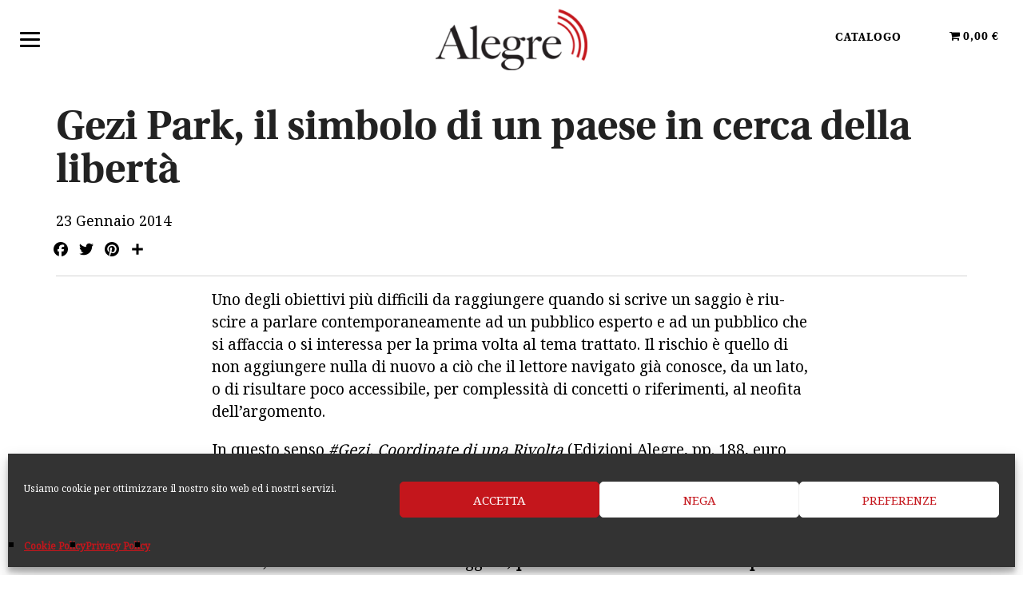

--- FILE ---
content_type: text/css
request_url: https://edizionialegre.it/wp-content/themes/edizionealegre/style.css?ver=1.0.17
body_size: 18075
content:
/**
 * Theme Name:Edizione Alegre
 * Theme URI: https://edizionealegre.it
 * Description:
 * Tema del sito Edizione Alegre
 * Author: Botiq Author
 * URI: http://botiq.it
 * Version: 1.0.14
 * Template: genesis
 *
 * License: GPL-2.0+ License URI:
 * http://www.opensource.org/licenses/gpl-license.php
 */

/**
 * Table of Contents
 *
 * - HTML5 Reset
 * - Baseline Normalize
 * - Box Sizing
 * - Float Clearing
 * - Defaults
 * - Typographical Elements
 * - Headings
 * - Objects
 * - Gallery
 * - Forms
 * - Buttons
 * - Tables
 * - Structure and Layout
 * - Site Containers
 * - Column Widths and Positions
 * - Column Classes
 * - Common Classes
 * - Avatar
 * - Genesis
 * - Search Form
 * - Titles
 * - WordPress
 * - Widgets
 * - Plugins
 * - Genesis eNews Extended
 * - Jetpack
 * - Site Header
 * - Title Area
 * - Widget Area
 * - Site Navigation
 * - Primary Navigation
 * - Secondary Navigation
 * - Footer Navigation
 * - Responsive Menu
 * - Content Area
 * - Front Page
 * - Dashicons
 * - Flexible Widgets
 * - Content
 * - Entries
 * - Entry Meta
 * - After Entry
 * - Pagination
 * - Content Boxes
 * - Comments
 * - Sidebar
 * - Footer Widgets
 * - Site Footer
 * - Media Queries
 * - Max-width: 1280px
 * - Max-width: 1200px
 * - Max-width: 1023px
 * - Max-width: 800px
 * - Max-width: 480px
 */

/**
 * HTML5 Reset
 * ----------------------------------------------------------------------------------------------------
 */

/**
 * Baseline Normalize normalize.css v2.1.3 | MIT License | git.io/normalize
 * ---------------------------------------------
 */

 @font-face {
 	font-family: 'HeuristicaRegular';
 	src: url('./fonts/heuristica-regular-webfont.eot');
 	src: url('./fonts/heuristica-regular-webfont.eot?#iefix') format('embedded-opentype'),
 		 url('./fonts/heuristica-regular-webfont.woff') format('woff'),
 		 url('./fonts/heuristica-regular-webfont.ttf') format('truetype'),
 		 url('./fonts/heuristica-regular-webfont.svg#HeuristicaRegular') format('svg');
 	font-weight: normal;
 	font-style: normal;

 }

 @font-face {
 	font-family: 'HeuristicaBold';
 	src: url('./fonts/heuristica-bold-webfont.eot');
 	src: url('./fonts/heuristica-bold-webfont.eot?#iefix') format('embedded-opentype'),
 		 url('./fonts/heuristica-bold-webfont.woff') format('woff'),
 		 url('./fonts/heuristica-bold-webfont.ttf') format('truetype'),
 		 url('./fonts/heuristica-bold-webfont.svg#HeuristicaBold') format('svg');
 	font-weight: normal;
 	font-style: normal;

 }
article,
aside,
details,
figcaption,
figure,
footer,
header,
hgroup,
main,
nav,
section,
summary {
  display : block;
}

audio,
canvas,
video {
  display : inline-block;
}

audio:not([controls]) {
  display : none;
  height  : 0;
}

[hidden],
template {
  display : none;
}

html {
  -ms-text-size-adjust     : 100%;
  -webkit-text-size-adjust : 100%;
  font-family              : sans-serif;
}

body {
  margin : 0;
}

a {
  background : transparent;
}

a:focus {
  outline : thin dotted;
}

a:active,
a:hover {
  outline : 0;
}

h1 {
  margin    : .67em 0;
  font-size : 2em;
}

abbr[title] {
  border-bottom : 1px dotted;
}

b,
strong {
  font-weight : 700;
}

dfn {
  font-style : italic;
}

hr {
  -moz-box-sizing : content-box;
  box-sizing      : content-box;
  height          : 0;
}

mark {
  color      : #000;
  background : #ff0;
}

code,
kbd,
pre,
samp {
  font-family : monospace,
                serif;
  font-size   : 1em;
}

pre {
  white-space : pre-wrap;
}

q {
  quotes : "\201C" "\201D" "\2018" "\2019";
}

small {
  font-size : 80%;
}

sub,
sup {
  position       : relative;
  vertical-align : baseline;
  font-size      : 75%;
  line-height    : 0;
}

sup {
  top : -.5em;
}

sub {
  bottom : -.25em;
}

img {
  border : 0;
}

svg:not(:root) {
  overflow : hidden;
}

figure {
  margin : 0;
}

fieldset {
  margin  : 0 2px;
  padding : .35em .625em .75em;
  border  : 1px solid silver;
}

legend {
  padding : 0;
  border  : 0;
}

button,
input,
select,
textarea {
  margin      : 0;
  font-family : inherit;
  font-size   : 100%;
}

button,
input {
  line-height : normal;
}

button,
select {
  text-transform : none;
}

button,
html input[type=button],
input[type=reset],
input[type=submit] {
  -webkit-appearance : button;
  cursor             : pointer;
}

button[disabled],
html input[disabled] {
  cursor : default;
}

input[type=checkbox],
input[type=radio] {
  box-sizing : border-box;
  padding    : 0;
}

input[type=search] {
  -moz-box-sizing    : content-box;
  -webkit-box-sizing : content-box;
  box-sizing         : content-box;
  -webkit-appearance : textfield;
}

input[type=search]::-webkit-search-cancel-button,
input[type=search]::-webkit-search-decoration {
  -webkit-appearance : none;
}

button::-moz-focus-inner,
input::-moz-focus-inner {
  padding : 0;
  border  : 0;
}

textarea {
  overflow       : auto;
  vertical-align : top;
}

table {
  border-collapse : collapse;
  border-spacing  : 0;
}

/* Box Sizing --------------------------------------------- */

*,
input[type="search"] {
  -moz-box-sizing    : border-box;
  -webkit-box-sizing : border-box;
  box-sizing         : border-box;
}

/* Float Clearing --------------------------------------------- */

.author-box:before,
.clearfix:before,
.entry-content:before,
.entry:before,
.pagination:before,
.site-container:before,
.site-footer:before,
.site-header:before,
.site-inner:before,
.widget:before,
.wrap:before {
  content : " ";
  display : table;
}

.author-box:after,
.clearfix:after,
.entry-content:after,
.entry:after,
.pagination:after,
.site-container:after,
.site-footer:after,
.site-header:after,
.site-inner:after,
.widget:after,
.wrap:after {
  content : " ";
  display : table;
  clear   : both;
}

/**
 * Defaults
 * ----------------------------------------------------------------------------------------------------
 */

/* Typographical Elements --------------------------------------------- */

body {
  color                  : #000;
  background-color       : #fff;
  font-family            : 'Noto Serif',
                            serif;
  font-size              : 18px;
  font-weight            : 200;
  -webkit-font-smoothing : antialiased;
  line-height            : 1.5;
}

body.altitude-home {
  background : none;
}

.button,
.site-header.dark,
a,
input:focus,
input[type="button"],
input[type="reset"],
input[type="submit"],
textarea:focus {
  -moz-transition    : all 0.1s ease-in-out;
  -ms-transition     : all 0.1s ease-in-out;
  -o-transition      : all 0.1s ease-in-out;
  -webkit-transition : all 0.1s ease-in-out;
  transition         : all 0.1s ease-in-out;
}

::-moz-selection {
  color            : #fff;
  background-color : #000;
}

::selection {
  color            : #fff;
  background-color : #000;
}

a {
  color           : #c4161c;
  text-decoration : none;
  font-weight     : bold;
}

a:hover {
  color : #333;
}

p {
  margin  : 0 0 20px;
  padding : 0;
}

ol,
ul {
  margin  : 0;
  padding : 0;
}

li {
  list-style-type : square;
}

b,
strong {
  font-weight : 700;
}

cite,
em,
i {
  font-style : italic;
}

blockquote {
  margin : 40px 10px;
  color  : #111;
  font-style: italic;

}

p.has-drop-cap:not(:focus)::first-letter {
	float: left;
	font-size: 75px!important;
	line-height: 70px!important;
	font-weight: 700!important;
	margin: 0px 12px 0px 0!important;
	text-transform: uppercase;
	font-style: normal;
}

@-moz-document url-prefix() {
p.has-drop-cap:not(:focus)::first-letter {
  	margin: 10px 12px 0px 0!important;
  }
}


blockquote p{

    margin : 20px 0px;
}
blockquote::before {
  content   : "\201C";
  display   : block;
  position  : relative;
  top       : -10px;
  left      : -20px;
  height    : 0;
  font-size : 40px;
}
blockquote::after {
  content   : "\201D";
  display   : block;
  position  : relative;
bottom    : 55px;
  right     : -95%;
  height    : 0;
  font-size : 40px;
}

hr {
  clear           : both;
  margin          : 20px 0;
  border          : 0;
  border-top      : 1px solid #111;
  border-collapse : collapse;
}

/* Headings --------------------------------------------- */

h1,
h2,
h3,
h4,
h5,
h6 {
  margin      : 0 0 20px;
  color       : #222;
  font-family : "HeuristicaBold",
                Helvetica,
                sans-serif;
  font-weight : 700;
  font-display: swap;
}


h1 {
	font-size: 34px;
	line-height: 36px;
}
h2 {
  margin      : 20px 0px;
  font-size   : 32px;
  line-height : 36px;
}

.page h4 {
  margin-bottom : 10px;
}

h5 a {color:#000;}
.recent-post-slider h2.wp-post-title a {
  font-size   : 28px!important;
  line-height : 32px!important;
}

.front-page-2.solid-section h2 {
  font-size : 48px;
}

h3 {
  font-size : 30px;
}

h4 {
  font-size : 24px;
}

.image-section h4,
.solid-section h4 {
  text-align     : center;
  font-family: 'HeuristicaBold',
                   Helvetica,
                   sans-serif;
  font-size: 54px;
  font-weight: 700;
  font-display: swap;
}

.front-page-3 .image-section h4 {
	text-align: left;
	font-family: 'HeuristicaBold', Helvetica, sans-serif;
	font-size: 40px;
	line-height: 43px;
	font-weight: 700;
	font-display: swap;
	margin-top: 15px;
}
.front-page-3 .image-section h6 {
	text-align: left;
  margin-bottom:5px;
}

.front-page-4  h4 {
font-size:28px;
	}
	h5 {
  	font-size: 22px;
  	line-height: 25px;

}

h6 {
  font-size : 18px;
}

.entry-content h3 {
  color : #c4161c;
}

.entry-content h4 {
  color       :#c4161c;
  font-weight : 700;
}

h4.tribe-event-title a{
  color:#222;
  font-size:24px;
}

.flexible-widgets.widget-fourths h2,
.flexible-widgets.widget-halves h2,
.flexible-widgets.widget-thirds h2 {
  font-size : 36px;
}

h4 {
  line-height : 28px;
}

/* Objects --------------------------------------------- */

.wp-caption,
embed,
iframe,
img,
object,
video {
  max-width : 100%;
}

img {
  height : auto;
}

.full-width-content img.pull-left {
  float  : left;
  margin : 0 40px 40px -200px;
}

.full-width-content img.pull-right {
  float  : right;
  margin : 0 -200px 40px 40px;
}

/* Gallery --------------------------------------------- */

.gallery {
  margin : 0.5em auto !important;
}

/**
 * Remove all styling from Galleries. This will allow Masonry to work a bit
 * better. Only available on WP >= 3.9 since it requires HTML5 <figure>
 */

.gallery *,
.gallery a {
  display         : inline !important;
  margin          : 0 !important;
  padding         : 0 !important;
  border          : none !important;
  border-radius   : 0 !important;
  box-shadow      : none !important;
  text-align      : center !important;
  text-decoration : none !important;
  vertical-align  : middle !important;
  line-height     : 1 !important;
}

.gallery-item {
  background-color : #eaeaea;
}

.gallery-columns-1 .gallery-item {
  width : 100%;
}

.gallery-columns-2 .gallery-item {
  width : 50%;
}

.gallery-columns-3 .gallery-item {
  width : 33%;
}

.gallery-columns-4 .gallery-item {
  width : 25%;
}

.gallery-columns-5 .gallery-item {
  width : 20%;
}

.gallery-columns-6 .gallery-item {
  width : 16.6666%;
}

.gallery-columns-7 .gallery-item {
  width : 14.2857%;
}

.gallery-columns-8 .gallery-item {
  width : 12.5%;
}

.gallery-columns-9 .gallery-item {
  width : 11.1111%;
}

.gallery-columns-2 .gallery-item:nth-child(2n+1),
.gallery-columns-3 .gallery-item:nth-child(3n+1),
.gallery-columns-4 .gallery-item:nth-child(4n+1),
.gallery-columns-5 .gallery-item:nth-child(5n+1),
.gallery-columns-6 .gallery-item:nth-child(6n+1),
.gallery-columns-7 .gallery-item:nth-child(7n+1),
.gallery-columns-8 .gallery-item:nth-child(8n+1),
.gallery-columns-9 .gallery-item:nth-child(9n+1) {
  clear : left;
}

.gallery .gallery-item img {
  height : auto;
  margin : 0;
  border : none;
}

/* Forms --------------------------------------------- */

input,
select,
textarea {
  width            : 100%;
  padding          : 10px;
  color            : #000;
  border           : 1px solid #ddd;
  border-radius    : 0;
  background-color : #fff;
  box-shadow       : none;
  font-size        : 20px;
  font-weight      : 200;
}

input:focus,
textarea:focus {
  border  : 1px solid #999;
  outline : none;
}

.front-page input:focus,
.front-page textarea:focus {
  border  : 1px solid #c4161c;
  outline : none;
}

input[type="checkbox"],
input[type="image"],
input[type="radio"] {
  width : auto;
}

::-moz-placeholder {
  color   : #000;
  opacity : 1;
}

::-webkit-input-placeholder {
  color : #000;
}

.button,
.widget .button,
button,
input[type="reset"],
input[type="submit"] {
  width            : auto;
  margin           : 5px 5px 5px 0px;
  padding          : 5px 10px 5px;
  color            : #fff;
  border           : 0px solid #333;
  border-radius    : 3px;
  background-color : #333;
  text-transform   : uppercase;
  font-size        : 13px;
  font-size        : 14px;
  font-weight      : 800;
  cursor           : pointer;
}
.tags button{
	width: auto;
	margin: 0px 5px 10px 0px;
	padding: 3px 5px 3px;
	color: #fff;
	border: 0px solid #333;
	border-radius: 3px;
	background-color: #333;
	font-size: 13px;
	font-size: 12px;
	font-weight: 800;
	cursor: pointer;
	text-transform: inherit;
}
.front-page-2 .widget .button,
.front-page-2 button,
.front-page-2.button {
  color      : #fff;
  border     : 2px solid #333;
  background : #333;
}

.front-page-2 .widget .button a,
.front-page-2 .widget button a {
  color : #fff;
}

.front-page-2 .widget .button:hover,
.front-page-2 .widget .button a,
.front-page-2 .widget button a:hover,
.front-page-2 button:hover,
.front-page-2.button:hover {
  color      : #fff;
  background : #c4161c;
}

input[type="search"]::-webkit-search-cancel-button,
input[type="search"]::-webkit-search-results-button {
  display : none;
}

/* Buttons --------------------------------------------- */

.button.clear:hover,
.button:hover,
.footer-widgets .widget .button,
.footer-widgets button,
.footer-widgets input[type="button"],
.footer-widgets input[type="reset"],
.footer-widgets input[type="submit"],
.widget .button.clear:hover,
.widget .button:hover,
button:hover,
button a:focus,
button a:hover,
input:hover[type="button"],
input:hover[type="reset"],
input:hover[type="submit"] {
  color            : #fff;
  background-color : #c4161c;
}

.button {
  display : inline-block;
}

.button a,
button a {
  color : #fff;
}

.button.small,
button.small,
input[type="button"].small,
input[type="reset"].small,
input[type="submit"].small {
  padding : 8px 16px;
}

.widget .button.clear {
  color            : #000;
  border           : 2px solid #000;
  background-color : transparent;
}

.image-section .button {
  margin-top   : 20px;
  margin-right : 5px;
  margin-left  : 5px;
}

.image-section .button.clear {
  color        : #fff;
  border-color : #fff;
}

.footer-widgets .widget .button:hover,
.footer-widgets button:hover,
.footer-widgets input:hover[type="button"],
.footer-widgets input:hover[type="reset"],
.footer-widgets input:hover[type="submit"],
.image-section .widget .button:hover,
.image-section button:hover,
.image-section input:hover[type="button"],
.image-section input:hover[type="reset"],
.image-section input:hover[type="submit"] {
  color            : #fff;
  border           : 2px solid #c4161c;
  background-color : #c4161c;
}

button:disabled,
button:disabled:hover,
input:disabled,
input:disabled:hover,
input[type="button"]:disabled,
input[type="button"]:disabled:hover,
input[type="reset"]:disabled,
input[type="reset"]:disabled:hover,
input[type="submit"]:disabled,
input[type="submit"]:disabled:hover {
  color            : #fff;
  border-color     : #ddd;
  background-color : #ddd;
  cursor           : not-allowed;
}

.post-password-form input[type="password"] {
  margin-bottom : 15px;
}

/* Tables --------------------------------------------- */

table {
  width           : 100%;
  margin-bottom   : 40px;
  border-collapse : collapse;
  border-spacing  : 0;
  line-height     : 2;
}

tbody {
  border-bottom : 1px solid #ddd;
}

td,
th {
  text-align : left;
}

th {
  text-transform : uppercase;
  font-weight    : bold;
}

td {
  padding    : 6px 0;
  border-top : 1px solid #ddd;
}

/**
 * Structure and Layout
 * ----------------------------------------------------------------------------------------------------
 */

/* Site Containers --------------------------------------------- */

.site-inner,
.wrap {
  float     : none;
  margin    : 0 auto;
}
.wrap {
  max-width : 1140px;

}
.site-header
.wrap {
  max-width : 100%;
}

.site-inner {
  z-index    : 9;
  position   : relative;
  clear      : both;
  margin-top : 100px;
  word-wrap: normal;
  background: #ffffff;
}

.front-page .site-container .site-inner {
	max-width: 100%;
	margin-top: 100px;
}

.altitude-landing .site-container .site-inner {
  margin-top : 100px;
}

.nav-secondary .genesis-nav-menu a {
  padding        : 5px 20px 10px 5px;
  color          : #fff;
  text-transform : none!important;
  font-family    : 'HeuristicaBold',
                   Helvetica,
                   sans-serif;
  font-size      : 15px;
  font-weight    : 700;
  font-display: swap;
}

.wpml-ls-menu-item:before {}

.nav-secondary .genesis-nav-menu .wpml-ls-menu-item a {
  text-transform : uppercase!important;
}

/**
 * Column Classes Link:
 * http://twitter.github.io/bootstrap/assets/css/bootstrap-responsive.css
 * ---------------------------------------------
 */

.five-sixths,
.four-sixths,
.one-fourth,
.one-half,
.one-sixth,
.one-third,
.three-fourths,
.three-sixths,
.two-fourths,
.two-sixths,
.two-thirds {
  float       : left;
  margin-left : 2.564102564102564%;
}

.one-half,
.three-sixths,
.two-fourths {
  width : 48.717948717948715%;
}

.one-third,
.two-sixths {
  width : 31.623931623931625%;
}

.four-sixths,
.two-thirds {
  width : 65.81196581196582%;
}

.one-fourth {
  width : 23.076923076923077%;
}

.three-fourths {
  width : 74.35897435897436%;
}

.one-sixth {
  width : 14.52991452991453%;
}

.five-sixths {
  width : 82.90598290598291%;
}

.first {
  clear       : both;
  margin-left : 0;
}

#articoli_evidenza .one-third:nth-last-of-type(3n+0) {
  clear       : both;
  margin-left : 0;
}
/**
 * Common Classes
 * ----------------------------------------------------------------------------------------------------
 */

/* Avatar --------------------------------------------- */

.avatar {
  float         : left;
  border-radius : 50%;
}

.author-box .avatar {
  width  : 88px;
  height : 88px;
}

.entry-comments .avatar {
  width  : 60px;
  height : 60px;
}

.alignleft .avatar,
.author-box .avatar {
  margin-right : 24px;
}

.alignright .avatar {
  margin-left : 24px;
}

.comment .avatar {
  margin : 0 20px 24px 0;
}

/* Genesis --------------------------------------------- */

.breadcrumb {
  margin-bottom  : 60px;
  padding-bottom : 10px;
  border-bottom  : 2px solid #f5f5f5;
  font-size      : 20px;
}
.archive-description, .author-box {
	margin-bottom: 10px;
	padding: 30px 10px 5px;
	border-top: 0px solid #000;
	border-bottom: 1px solid #d3d3d3;
	font-size: 18px;
}
.archive-description.taxonomy-description {
	display: none;
}
.archive-meta {
	padding-bottom:10px;
  text-align: center;
}
.archive-description h1 {
	text-align:center;
	margin-bottom:5px;
}
.author-box-title {
  margin-bottom : 8px;
  font-size     : 22px;
}

.archive-description p:last-child,
.author-box p:last-child {
  margin-bottom : 0;
}

/* Search Form --------------------------------------------- */

.search-form {
  overflow : hidden;
}

.search-form input[type="search"] {
  width        : 100%;
  margin-right : 10px;
}

.search-form input[type="submit"] {
  padding : 25px;
}

.widget_search input[type="submit"] {
  position : absolute;
  width    : 1px;
  height   : 1px;
  clip     : rect(0, 0, 0, 0);
  margin   : -1px;
  padding  : 0;
  border   : 0;
}

/* Titles --------------------------------------------- */

.archive-title {
  margin-bottom : 20px;
  font-size     : 24px;
  line-height   : 1;
}

.entry-title {
  margin      : 5px 0px 5px;
  color       : #222;
  font-family : 'HeuristicaBold',
                Helvetica,
                sans-serif;
  font-size   : 44px;
  font-weight : 700;
  line-height:40px;
  font-display: swap;
  /* text-transform: uppercase; */
}

.sidebar .entry-title {
  text-align : left;
  font-size  : 24px;
}

.entry-title a {
  color : #222;
}

.entry-title a:hover {
  color : #000;
}

.widget-full .widget-title {
  margin-bottom : 40px;
}

/* WordPress --------------------------------------------- */

.alignleft {
  float      : left;
  text-align : left;
}

.alignright {
  float      : right;
  text-align : right;
}

a.alignleft,
a.alignnone,
a.alignright {
  max-width : 100%;
}

a.alignnone {
  display : inline-block;
}

a.aligncenter img {
  display : block;
  margin  : 0 auto;
}

.aligncenter,
img.centered {
  display : block;
  margin  : 0 auto 24px;
}

.alignnone,
img.alignnone {
  margin : 0 0 12px;
}

.wp-caption.alignleft,
a.alignleft,
img.alignleft {
  margin : 0 24px 24px 0;
}

.wp-caption.alignright,
a.alignright,
img.alignright {
  margin : 0 0 60px 60px;
}

.front-page-1 .wp-caption.alignleft,
.front-page-1 a.alignleft,
.front-page-1 img.alignleft {
  clear  : both;
  margin : 0 15px 0px 0;
}


  .wp-caption-text {
  	text-align: left;
  	font-size: 16px;
  	line-height: 1;
  	margin-bottom: 20px;
  	font-style: italic;
  }


.entry-content p.wp-caption-text {
  margin-bottom : 0;
}

.entry-content .gallery-caption,
.gallery-caption {
  margin : 0 0 10px;
}

.post-password-form input {
  width : auto;
}

.post-password-form input[type="submit"] {
  padding : 25px;
}

.wp-audio-shortcode,
.wp-playlist,
.wp-video {
  margin : 0 0 28px;
}

/**
 * Widgets
 * ----------------------------------------------------------------------------------------------------
 */

.widget {
  word-wrap : break-word;
}

.widget ol > li {
  padding-left        : 20px;
  text-indent         : -20px;
  list-style-position : inside;
  list-style-type     : decimal;
}

.widget ul li {
  margin-top     : 0px;
  margin-bottom  : 8px;
  margin-left    : 0px;
  padding-bottom : 0px;
}

.widget li li {
  margin  : 0 0 0 30px;
  padding : 0;
  border  : none;
}

.widget_calendar table {
  width : 100%;
}

.widget_calendar td,
.widget_calendar th {
  text-align : center;
}

/* Featured Content --------------------------------------------- */

.featured-content .entry-title {
  font-size : 48px;
}

/* Simple Social Icons --------------------------------------------- */

.altitude-home .content .simple-social-icons {
  margin-top : 40px;
}

.altitude-home .content .simple-social-icons ul li {
  margin : 0 20px !important;
}

.altitude-home .content .simple-social-icons ul li a,
.altitude-home .content .simple-social-icons ul li a:hover {
  padding : 30px;
}

/**
 * Plugins
 * ----------------------------------------------------------------------------------------------------
 */

/* Genesis eNews Extended --------------------------------------------- */

.enews-widget input {
  margin-bottom : 20px;
  font-size     : 18px;
}

.enews-widget input[type="submit"] {
  width  : 100%;
  margin : 0;
}

.enews form + p {
  margin-top : 24px;
}

/* Genesis Portfolio Pro --------------------------------------------- */

.genesis-pro-portfolio .content .pro-portfolio {
  padding : 0;
}

/* Jetpack --------------------------------------------- */

#wpstats {
  display : none;
}

/**
 * Site Header
 * ----------------------------------------------------------------------------------------------------
 */

.site-header {
  z-index    : 99999;
  position   : fixed;
  top        : 0;
  left       : 0;
  width      : 100%;
  padding    : 0px 0px;
  background : #ffffff;
}

.featured-section .site-header {}

.featured-section .site-header > .wrap {
  border-bottom : 0px solid #fff;
}

.site-header.dark {
  background-color : #fefefe;
}

.site-header.dark > .wrap {
  border-bottom : none;
}

.site-header.dark .nav-secondary {
  display : none;
}

.site-header.dark .site-title a {
  /*background: url(https:logomenu_scroll) no-repeat !important; */
  height: 50px;
  background-size: 117px 50px !important;

 -webkit-transition: width 2000ms ease-in-out;
    -moz-transition:    width 2000ms ease-in-out;
    -ms-transition:     width 2000ms ease-in-out;
    -o-transition:      width 2000ms ease-in-out;
    transition:         width 2000ms ease-in-out;

}
.site-header.dark  .title-area {
	width: 250px;

}
.site-header.dark  p.site-title {
	width: 125px;
  margin:auto;
 -webkit-transition: width 2000ms ease-in-out;
    -moz-transition:    width 2000ms ease-in-out;
    -ms-transition:     width 2000ms ease-in-out;
    -o-transition:      width 2000ms ease-in-out;
    transition:         width 2000ms ease-in-out;
}
.site-header.dark  .widget ul li {
	margin-top: 14px;
	margin-bottom: 2px;
	margin-left: 0px;
	padding-bottom: 0px;
}
.site-header.dark .elastic-container {
	position: fixed;
	top: -5px;
}
.site-header.dark button#responsive-menu-button {
	top: 0px;
}
#wpadminbar .site-header {
  top : 10px;
}

/* Title Area --------------------------------------------- */

.title-area {
  display : block;
  width   : 190px;
  margin  : 10px auto;
  padding : 10px 0;
}



.site-title {
  margin-bottom  : 0;
  text-transform : uppercase;
  font-size      : 24px;
  font-weight    : 800;
  line-height    : 1;
  letter-spacing : 2px;
}

.site-title a,
.site-title a:hover {
  color : #fff !important;
}

.header-image .site-header.dark .title-area,
.header-image .title-area {
  padding : 0;
}

.header-image .site-title > a {
  display         : block;
  height          : 78px;
  background-size : 190px 78px !important;
  text-indent     : -9999px;
}



.site-description {
  display       : block;
  height        : 0;
  margin-bottom : 0;
  text-indent   : -9999px;
}

/**
 * Site Navigation
 * ----------------------------------------------------------------------------------------------------
 */

.genesis-nav-menu {
  line-height : 1;
    font-family    : 'HeuristicaBold',
                     Helvetica,
                     sans-serif;

}

.genesis-nav-menu .menu-item {
  display    : inline-flex;
  text-align : left;
}

.genesis-nav-menu li li {
  margin-left : 0;
}


.genesis-nav-menu a {
	display: block;
	padding: 0px 30px 15px;
	color: #000;
	text-transform: uppercase;
	font-size: 14px;
	font-weight: 200;
	letter-spacing: 1px;
}

 a:hover {
  color : #222;
}

.genesis-nav-menu .current-menu-item a {
  color : #222;
}

.site-header.dark .genesis-nav-menu .current-menu-item a {
  color : #222;
}



.site-header.dark .genesis-nav-menu a:hover {
  color : #222;
}

.genesis-nav-menu li.highlight a:hover::before {
  color : #fff;
}

.genesis-nav-menu li.highlight > a {
  font-weight : 800;
}

.genesis-nav-menu > .menu-item > a {
  text-transform : uppercase;
}

.genesis-nav-menu .sub-menu {
  z-index            : 99;
  position           : absolute;
  top                : 110px;
  left               : -9999px;
  width              : 220px;
  opacity            : 0;
  letter-spacing     : 0;
  -moz-transition    : opacity .4s ease-in-out;
  -ms-transition     : opacity .4s ease-in-out;
  -o-transition      : opacity .4s ease-in-out;
  -webkit-transition : opacity .4s ease-in-out;
  transition         : opacity .4s ease-in-out;
}

.menuscroll .genesis-nav-menu .sub-menu {
  z-index            : 99;
  position           : absolute;
  top                : 50px;
  left               : -9999px;
  width              : 220px;
  opacity            : 0;
  letter-spacing     : 0;
  -moz-transition    : opacity .4s ease-in-out;
  -ms-transition     : opacity .4s ease-in-out;
  -o-transition      : opacity .4s ease-in-out;
  -webkit-transition : opacity .4s ease-in-out;
  transition         : opacity .4s ease-in-out;
}

.genesis-nav-menu .sub-menu a {
  position         : relative;
  width            : 220px;
  padding          : 8px 20px;
  background-color : #c4161c;
}

.menuscroll .genesis-nav-menu .sub-menu a {
  position         : relative;
  width            : 220px;
  padding          : 6px 20px;
  background-color : #fdd054;
}

.genesis-nav-menu .sub-menu a:hover,
.genesis-nav-menu .sub-menu li.current-menu-item > a {
  color : #222;
}

.genesis-nav-menu .sub-menu .sub-menu {
  margin : -54px 0 0 199px;
}

.genesis-nav-menu .menu-item:hover {
  position : static;
}

.genesis-nav-menu .menu-item:hover > .sub-menu {
  left    : auto;
  opacity : 1;
}

.genesis-nav-menu > .first > a {
  padding-left : 0;
}

.genesis-nav-menu > .last > a {
  padding-right : 0;
}

.genesis-nav-menu > .right {
  display         : inline-block;
  padding         : 27px 20px;
  color           : #fff;
  text-transform  : uppercase;
  list-style-type : none;
}

.genesis-nav-menu > .right > a {
  display : inline;
  padding : 0;
}

.genesis-nav-menu > .rss > a {
  margin-left : 48px;
}

.genesis-nav-menu > .search {
  display : block;
  width   : 50%;
  margin  : 0 auto;
  padding : 0 20px 20px;
}

.sidr .menu-item a,
.sidr li a {
  font-family : 'HeuristicaBold',
                Helvetica,
                sans-serif;
}

/* Primary Navigation --------------------------------------------- */

.nav-primary {
  text-align : center;
}

.nav-primary .genesis-nav-menu {
  float : right;
}

/* Secondary Navigation --------------------------------------------- */

.nav-secondary {
  float  : right;
  margin : 10px 0 0px 20px;
}

.nav-secondary li {
  margin-left : 30px;
}

/* Footer Navigation --------------------------------------------- */

.nav-footer .genesis-nav-menu {
  padding : 20px 0;
}

.nav-footer .genesis-nav-menu a {
  margin         : 0 20px;
  padding        : 0;
  border         : none;
  font-weight    : 800;
  letter-spacing : 3px;
}

/* Responsive Menu --------------------------------------------- */

.responsive-menu-icon {
  display       : none;
  margin-bottom : 10px;
  text-align    : center;
  cursor        : pointer;
}

.responsive-menu-icon::before {
  content : "\f333";
  margin  : 0 auto;
  color   : #fff;
  font    : normal 24px/1 "dashicons";
}

.nav-secondary .responsive-menu-icon {
  margin : 10px auto 0;
}

/**
 * Content Area
 * ----------------------------------------------------------------------------------------------------
 */

/* Front Page --------------------------------------------- */

.image-section,
.solid-section {
  width : 100%;
  clear : both;
}

.image-section {
  display      : table;
  width        : 100%;
  overflow     : hidden;
  table-layout : fixed;
}

.image-section .widget-area {
  display        : table-cell;
  text-align     : center;
  vertical-align : middle;
}

.front-page-1 .image-section .widget-area {
  display        : table-cell;
  text-align     : center;
  vertical-align : middle;
}

.front-page-2,
.front-page-3,
.front-page-4,
.front-page-5,
.front-page-6,
.front-page-7 {
  margin-top : 0px;
}

.solid-section h4 {
  color       : #fff;
  font-weight : 800;
}

.front-page-4 .solid-section h4 {
  color       : #111;
  font-weight : 800;
}
.front-page-6 .solid-section h4 {
	font-weight: 800;
	font-size: 34px;
	text-align: left;
	line-height: 36px;
}

.front-page-6 a {color:#000;}
.front-page-2 {
	margin-top: 0px;
	padding-top: 45px;
	padding-bottom: 40px;
	color: #222;
	background: #fff;
}
.front-page-2 .flexible-widgets {
  padding-top    : 0px;
  padding-bottom : 20px;
}

.front-page-2 p {
  text-align : center;
}

.front-page-3 p {
  text-align : center;
}
.front-page-3 p a{
  color:#000;
}
.front-page-3 p a:hover{
  color:#484848;
}

#front-page-2 .image-section h4,
#front-page-2 .solid-section h4 {
  color       : #222;
  font-weight : 800;

}

#front-page-3 .image-section h4 {
  color       : #fff;
  font-weight : 800;
}
#front-page-4 .image-section h4,
#front-page-4 .solid-section h4 {
  color       : #222;
  font-weight : 800;
}
.front-page-7  {
background: #333;
padding:30px 0px;
}

.front-page-3{
  padding    : 30px 0 0px;
  background : #ffffff;
}


.front-page-4 {
	padding: 20px 0px 20px 0;
	background: #efefef;
}

.front-page-5 {
  padding    : 50px 0;
  background :#dad8da;
}

.front-page-6 {
	padding: 30px 0 0px;
	background: #2e3765;
}
.front-page-1 {
  position         : relative;
  background-color : #FFF;
}

.front-page-2 {
    background: #efefef;
}
.front-page-1 .image-section {
	padding-top: 0px;
	padding-bottom: 0px;
}
.secondary-nav .front-page-1 .image-section {
  padding-top : 0px;
}


.front-page-3 p,
.front-page-4 p,
.front-page-5 p {
  text-align : left;
}

.front-page-5 .flexible-widgets .widget:nth-of-type(1)   {
  float: none;
	margin-bottom:30px;
}
.front-page-3 .widget p {
	font: normal 16px/1.4em "Noto Serif", Helvetica, Arial, sans-serif;
}
.bottom-image {
  margin-top    : 100px;
  margin-bottom : -120px;
}

.bottom-image img {
  margin-bottom : -10px;
}

.front-page .field-wrap:last-child {
  margin-bottom : 0;
}

.small-disclaimer {
  font-size  : 14px;
  font-style : italic;
}

/* Dashicons --------------------------------------------- */

.front-page .dashicons {
  width         : 40px;
  height        : 40px;
  margin-bottom : 20px;
  font-size     : 40px;
}

/* Flexible Widgets --------------------------------------------- */

.flexible-widgets {
  padding-top    : 40px;
  padding-bottom : 40px;
}
#text-22.widget {
  float:none;
  margin-top:70px;
  margin-bottom:20px;
}

.front-page-1 .flexible-widgets {
  padding-top    : 0px;
  padding-bottom : 0px;
}

.flexible-widgets .widget {
  float  : left;
  margin : 0px 0px 0px;
}

#front-page-1 .flexible-widgets .widget {}

  #front-page-1 h2 {
  	font-size: 34px;
  	line-height: 36px;
  	color: #c4161c;
  }

    #front-page-1 h3 {
    	margin-bottom:5px;
    }

      #front-page-1 a {
      	font-size:30px;
        font-family : 'HeuristicaBold',
        								Helvetica,
        								sans-serif;
      }

#front-page-1 .widget-wrap h2 {
  margin : 20px 0px 4px;
}

#front-page-1 .one-third {
  margin-right : 30px;
}

#front-page-1 #featured-post-4.one-third {
  margin-right : 0px;
}
#front-page-2 .widget .entry {
	margin-bottom: 20px;
}
.flexible-widgets.widget-full .widget {
  width       : 100%;
  margin-left : 0;
  padding     : 0;
  background  : none;
}

#text-10.widget {
  float:none;
}
#text-10 h4 {
	text-align: center;
	color: #fff;
	margin-bottom: 30px;
  font-size:44px;
}
#text-11 p {
	font: normal 22px/22px 'HeuristicaBold', Helvetica, sans-serif;
	color: #fff;
	margin-top: 20px;
	text-align: left;
}
#text-12 {position:relative;}
#text-12 a {
  float          : right;
  font-family    : 'HeuristicaBold',
                   Helvetica,
                   sans-serif;
  color:#fff;
  font-size:22px;
  position:relative;
}
#text-12::after {
	border: 2px solid #fff;
	width: 54%;
	position: absolute;
	top: 47px;
	right: -40px;
}
#text-12 a::after {
	position: absolute;
	top: -4px;
	right: -50px;
	color: #fff;
	font-family: "dashicons";
	content: "\f345";
	font-size: 26px;
}
#text-7 a {
  text-transform : uppercase;
  font-family    : 'HeuristicaBold',
                   Helvetica,
                   sans-serif;
}

#text-7 a:hover {
  color : #fff;
}

#text-7 .pt-cv-mask .pt-cv-content {
  padding-top : 20px;
  color       : #fff;
  font-size   : 18px;
}

.solid-section .widget {
  padding : 10px;
}
.front-page-2 .solid-section .widget {
	padding: 0px 10px;
}
.solid-section .widget-title {
  margin-bottom  : 0px;
  padding-bottom : 20px;
  border-bottom  : 0px solid #ddd;
  text-align     : center;
}


/* Content --------------------------------------------- */

.content {
  width   : 80%;
  float   : left;
  margin  : 5px 0px 0px;
  padding : 20px 0px;
}

.home .content {
  margin     : 0px 0px 0px;
  background : none;
}

.page .content {
  padding-bottom : 50px;
}

.sidebar-content .content {
  float : right;
}

.full-width-content .content {
  width   : 100%;
  padding : 30px;

}

.full-width-content.front-page .content {
  padding : 0;
}
.single-product .content-sidebar-wrap {max-width: 1140px;margin:0px auto;}
/* Entries --------------------------------------------- */

.entry {
  margin-bottom : 100px;
}

.widget .entry {
  margin-bottom : 40px;
}

.entry-content ol,
.entry-content ul {
  margin-bottom : 10px;
  margin-left   : 30px;
}

.entry-content ol > li {
  list-style-type : decimal;
}

.entry-content ul > li {
  list-style-type : square;
}

.entry-content ol ol,
.entry-content ul ul {
  margin-bottom : 0;
}

.entry-content code {
  color            : #ddd;
  background-color : #000;
}

.page .entry-content,
.single .entry-content {
  font : normal 1.1em/1.8em "Noto Serif",
         Helvetica,
         Arial,
         sans-serif;
}
.entry_excerpt h2 {

    font : italic 24px/30px "Noto Serif",Helvetica,
         Arial,
         sans-serif;
}
.quotes {position: relative}
.quotes::before {
        top: 0;
        left: -40px;
        color: #000;
        content: '“';
        font-size: 60px;
        position: absolute;

      }
  .quotes::after {
        right: -20px;
        color: #000;
        content: '”';
        bottom: -120px;
        font-size: 60px;
        position: absolute;

      }

/* Entry Meta --------------------------------------------- */

p.entry-meta {
  margin-bottom : 0;
  font-size     : 20px;
}

.entry-footer,
.entry-header {
  text-align : left;
}

.single .entry-footer,
.single .entry-header {
  text-align : left;
}

.front-page-1 .entry-footer,
.front-page-1 .entry-header {
  text-align : left;
}

.entry-header p.entry-meta {
  margin-bottom  : 16px;
  text-transform : uppercase;
  font-weight    : 700;
  letter-spacing : 2px;
}

.entry-header::after {
  content        : "";
  display        : block;
  width          : 100%;
  margin         : 0 auto 5px;
  padding-bottom : 5px;
  border-bottom  : 0px solid #000;
}

.image-section .entry-header::after {
  border-color : #fff;
}

.entry-footer::before {
  content     : "";
  display     : none;
  width       : 25%;
  margin      : 30px auto 0;
  padding-top : 60px;
  border-top  : 0px solid #000;
}

.sidebar .entry-header::after {
  display : none;
}

.entry-categories::before,
.entry-tags::before {
  display                : inline-block;
  margin-top             : 2px;
  margin-right           : 5px;
  vertical-align         : top;
  font                   : normal 20px/1 "dashicons";
  -webkit-font-smoothing : antialiased;
}

.entry-comments-link::before {
  content : "\2014";
  margin  : 0 6px 0 2px;
}

/* After Entry --------------------------------------------- */

.after-entry {
  padding    : 40px 0;
  border-top : 1px solid #000;
}

.after-entry .widget {
  margin-bottom : 40px;
}

.after-entry .widget:last-child,
.after-entry p:last-child {
  margin : 0;
}

.after-entry li {
  list-style-type : none;
}

/* Pagination --------------------------------------------- */

.pagination {
  clear  : both;
  margin : 40px 0;
}

.adjacent-entry-pagination {
  margin-bottom : 0;
}

.archive-pagination li {
  display : inline;
}

.archive-pagination li a {
  display          : inline-block;
  padding          : 8px 12px;
  color            : #fff;
  background-color : #000;
  box-shadow       : 0 0 1px rgba(0, 0, 0, 0.1);
  text-transform   : uppercase;
  font-size        : 14px;
  letter-spacing   : 1px;
  cursor           : pointer;
}

.archive-pagination .active a,
.archive-pagination li a:hover {
  color            : #fff;
  background-color : #c4161c;
}

/* Comments --------------------------------------------- */

.comment-respond,
.entry-comments,
.entry-pings {
  margin-bottom : 100px;
}

.entry-comments .comment,
.entry-comments .comment-reply,
p.comment-meta {
  margin-bottom : 40px;
}

.comment-header {
  font-size : 20px;
}

.entry-comments .comment {
  border-bottom : 1px solid #000;
}

.comment-content,
.entry-comments .comment {
  clear : both;
}

.entry-comments .children .comment,
.entry-comments .comment-author,
p.form-submit {
  margin : 0;
}

.entry-comments .children .comment {
  border : none;
}

.comment-respond label {
  display     : block;
  font-weight : 800;
}

.comment-respond input[type="email"],
.comment-respond input[type="text"],
.comment-respond input[type="url"] {
  width : 100%;
}

.comment-list li,
.ping-list li {
  list-style-type : none;
}

.entry-comments ul.children {
  margin-left : 40px;
}

.ping-list .reply {
  display : none;
}

/**
 * Sidebar
 * ----------------------------------------------------------------------------------------------------
 */

.widget-title {
  color       : #000;
  font-size   : 22px;
  font-weight : 700;
}

.sidebar {
  width      : 20%;
  float      : right;
  margin-top : 82px;
  padding-left: 20px;
}

.sidebar-content .sidebar {
  float : left;
}

.sidebar p:last-child {
  margin-bottom : 0;
}

.sidebar li {
  margin-bottom   : 6px;
  word-wrap       : break-word;
  list-style-type : none;
}

.sidebar ul > li:last-child {
  margin-bottom : 0;
}

.sidebar .widget {
  margin-bottom : 40px;
}


.menupage li:before {
  content     : "\f18e";
  display     : inline-block;
  width       : 1.3em;
  margin-left : -1.3em;
  color       :#c4161c;
  font-family : FontAwesome;
  /* FontAwesome Unicode */
  /* same as padding-left set on li */
  /* same as padding-left set on li */
}

.menupage ul {
  padding    : 0;
  list-style : none;
}

.menupage li {
  margin-bottom : 3px;
  padding-left  : 1.3em;
  font-size     : 17px;
  font-weight   : bold;
  line-height   : 18px;
}

/**
 * Footer Widgets
 * ----------------------------------------------------------------------------------------------------
 */

 .footer-widgets {
 	z-index: 9;
 	position: relative;
 	clear: both;
 	background: #dbdbdb;
 }

.footer-widgets .wrap {
  padding-top    : 40px;
  padding-bottom : 20px;
}

.footer-widgets,
.footer-widgets .wrap a,
.footer-widgets .wrap a.button {
  color : #333;
}

.footer-widgets a:hover {
  color : #B98E3C;
}

.footer-widgets li {
  margin-bottom  : 10px;
  padding-bottom : 10px;
}

.footer-widgets .widget {
  margin-bottom : 20px;
  text-align: center;
}
.footer-widgets .widget p {
	font: normal 0.8em/1.7em "Noto Serif", Helvetica, Arial, sans-serif;
}
.footer-widgets .first {
  text-align: left;
  padding-left: 0px;
}
.footer-widgets p:last-child {
  margin-bottom : 0;
}

/**
 * Site Footer
 * ----------------------------------------------------------------------------------------------------
 */

.site-footer {
  padding    : 10px;
  text-align : left;
background:#333;
}

.site-footer,
.site-footer a {
  color     : #fff;
  font-size : 13px;
}

.site-footer p {
  color : #fff;
}

.site-footer a:hover {
  color : #fdd054;
}

.site-footer p {
  margin-bottom  : 0;
  font-size      : 13px;
  letter-spacing : 1px;
  text-align: center;
}

.wpml-ls-statics-footer .wpml-ls-current-language:hover > a,
.wpml-ls-statics-footer .wpml-ls-current-language > a,
.wpml-ls-statics-footer .wpml-ls-current-language > a:focus,
.wpml-ls-statics-footer a,
.wpml-ls-statics-footer a:focus,
.wpml-ls-statics-footer a:hover {
  color            : #fff!important;
  background-color : #fdd054!important;
}

.wpml-ls-legacy-list-horizontal.wpml-ls-statics-footer {
  margin-bottom : 0px!important;
}

/* apertura 4.3.3 */

.apertura-container {
  width      : 100%;
  height     : calc(100vh -60px);
  background : #222222;
}

@media
  (min-width : 60em) {
  .apertura-container {
    height     : 60vh;
  }
}

.apertura-container .apertura-wrapper {
  width  : 100%;
  height : 100%;
}



@media
  (min-width : 60em) {
  .apertura-container .apertura-wrapper .apertura-slide {
    /* Center slide text vertically */
    display                 : -webkit-box;
    display                 : -webkit-flex;
    display                 : flex;
    display                 : -ms-flexbox;
    -webkit-box-align       : center;
    -webkit-box-pack        : center;
    -webkit-align-items     : center;
    align-items             : center;
    -ms-flex-align          : center;
    -ms-flex-pack           : center;
    -webkit-justify-content : center;
    justify-content         : center;
  }
}

.apertura-container .apertura-wrapper .apertura-slide .overlay {
  position   : absolute;
  width      : 100%;
  height     : 100%;
  /*opacity    : 0.2;
  background : #000;*/
  top:0px;
}

.apertura-container .apertura-wrapper .apertura-slide .apertura-img {
  display             : block;
  width               : 100%;
  height              : 30vh;
  max-height          : 300px;
  background-position : right center;
  background-size     : cover;
}

@media
  (min-width : 40.625em) {
  .apertura-container .apertura-wrapper .apertura-slide .apertura-img {
    width      : 100%;
    height     : 420px;
    max-height : initial;
  }
}

@media
  (min-width : 60em) {
  .apertura-container .apertura-wrapper .apertura-slide .apertura-img {
    width               : 100%;
    height              : 100%;
    background-position : right center;
  }
}

.apertura-container .apertura-wrapper .apertura-slide .apertura-img.slide-1 {
  background-position : right center;
  background-size     : cover;
}

.apertura-container .apertura-wrapper .apertura-slide .apertura-img.slide-2 {
  background-position : right center;
  background-size     : cover;
}

.apertura-container .apertura-wrapper .apertura-slide .apertura-img.slide-3 {
  background-position : right center;
  background-size     : cover;
}

.apertura-container .apertura-wrapper .apertura-slide .apertura-content {
  position   : relative;
  height     : 50%;
  padding    : 1em 1.4em 3em;
  color      : white;

}

@media
  (min-width : 60em) {
  .apertura-container .apertura-wrapper .apertura-slide .apertura-content {
    z-index     : 999999999;
    display     : flex;
    position    : absolute;
    width       : 100%;
    max-width   : 1140px;
    height      : 40%;
    margin      : 0 auto;
    padding     : 1em;
    background  : transparent;
    align-items : center;
  }
}

.apertura-container .apertura-wrapper .apertura-slide .apertura-content h1 {
	font-size: 68px;
	margin-top: 0;
	margin-bottom: 0;
	line-height: 72px;
	/* font-weight: 800; */
	color: #fff;
	width: 100%;

	text-align: center;
	letter-spacing: 0px;
}

@media
(max-width : 9999px) {
  .apertura-container {
    height     : 800px;

  }

  .apertura-container .apertura-wrapper .apertura-slide .apertura-img {
    width: 100%;
    height: 800px;
    max-height: initial;
  }
  .apertura-container .apertura-wrapper .apertura-slide .apertura-content h1 {
  	font-size: 60px;
  	line-height: 68px;
  	width: 100%;
    /*	text-shadow: 1px 1px 6px rgba(0, 0, 0, 1);*/

  }
    .apertura-container .apertura-wrapper .apertura-slide .apertura-content h1 a:hover {
      /* text-shadow: 0px 0px 0px rgb(0,0,0); */
  }
}


@media
(max-width : 1700px) {
  .apertura-container {
    height     : 700px;

  }
  .apertura-container .apertura-wrapper .apertura-slide .apertura-img {
    width: 100%;
    height: 700px;
    max-height: initial;
  }

}

@media
  (max-width : 1400px) {
  .apertura-container {
    height: 550px;

  }
  .apertura-container .apertura-wrapper .apertura-slide .apertura-img {
  	width: 100%;
  	height: 550px;
  	max-height: initial;
  }
}
@media
  (max-width : 1280px) {
  .apertura-container {
    height: 450px;

  }
  .apertura-container .apertura-wrapper .apertura-slide .apertura-img {
  	width: 100%;
  	height: 450px;
  	max-height: initial;
  }
}
@media
  (max-width : 1200px) {
  .apertura-container {
    height: 400px;

  }
  .apertura-container .apertura-wrapper .apertura-slide .apertura-img {
  	width: 100%;
  	height: 400px;
  	max-height: initial;
  }
}




@media
  (max-width : 1700px) {
  .apertura-container .apertura-wrapper .apertura-slide .apertura-content h1 {
  	font-size: 60px;
  	line-height: 68px;


  }
}
@media
  (max-width : 1440px) {
  .apertura-container .apertura-wrapper .apertura-slide .apertura-content h1 {
  	font-size: 58px;
  	line-height: 66px;


  }
}

@media
  (max-width : 1330px) {
  .apertura-container .apertura-wrapper .apertura-slide .apertura-content h1 {

  }
  .apertura-container .apertura-wrapper .apertura-slide .apertura-img {
background-position: center center;

}
}
@media
  (max-width : 1280px) {
  .apertura-container .apertura-wrapper .apertura-slide .apertura-content h1 {
  	font-size: 46px;
  	line-height: 52px;

  }

}
  @media
  (max-width : 1024px) {
    .apertura-container .apertura-wrapper .apertura-slide .apertura-content h1 {
    	font-size: 48px;
    	line-height: 54px;

    }

}
@media
  (max-width : 960px) {
    .apertura-container .apertura-wrapper .apertura-slide .apertura-content h1 {
    	margin-top: 0;
    	margin-bottom: 0;
    	color: #fff;
    	font-size: 44px;
    	line-height: 48px;
    	float: none;
    	width: 100%;
    	text-align: center;
    }

.apertura-container .apertura-wrapper .apertura-slide .apertura-content {
	position: relative;
	height: 100%;
	padding: 25px 10px 55px;
	margin-top: -25%;
}
}
@media (min-width: 771px) {
    .facetwp-flyout-open {
        display: none;
    }
}
@media
  (max-width : 770px) {
    .facetwp-flyout {
      z-index: 9999999999!important;
    width:100%!important;
      transition: all 400ms ease-in-out;
      transform: translateX(-100%);
    }
    .facetwp-flyout-open {
  position: fixed;
  top: 80px;
  left: 25px;
}
  .apertura-container .apertura-wrapper .apertura-slide .apertura-content h1 {
  	font-size: 30px;
  	line-height: 34px;
  	  }
      .facetwp-flyout-close {
  font-weight: 700;
  font-size: 30px;
  margin-right:5px;
}
.post-type-archive-product .site-inner .content-sidebar-wrap {
display: flex;
flex-direction: column-reverse;
}
.sidebar {order:2;}
.desktop {display: none;  }
.sidebar {
	width: 100%;
	margin-top: 20px;
	padding: 0px 20px 0px;
	margin-bottom: -40px;
}
      }
@media
  (max-width : 600px) {
  .apertura-container .apertura-wrapper .apertura-slide .apertura-content h1 {
  	font-size: 26px;
  	line-height: 30px;
  	  }
.apertura-container .apertura-wrapper .apertura-slide .apertura-img {
	display: block;
	width: 100%;
	height: 300px;
	max-height: 300px;
	background-size: cover;
}
.apertura-container .apertura-wrapper .apertura-slide .apertura-content {
	position: relative;
	height: 100%;
	padding: 20px 10px 60px;
}
.apertura-container {height:300px;}
.apertura-container .apertura-wrapper .apertura-slide .apertura-content p {
  margin-top : 5px;
  font-size  : 16px;
}

}
@media
  (max-width : 480px) {
    .apertura-container .apertura-wrapper .apertura-slide .apertura-content h1 {
    	font-size: 23px;
    	line-height: 28px;

    }
      .apertura-container .apertura-wrapper .apertura-slide .apertura-content {
      position: relative;
      height: 100%;
      padding: 10px 10px 70px;
      }
      }
@media
  (min-width : 60em) {
  .apertura-container .apertura-wrapper .apertura-slide .apertura-content p {
    font-size : 40px;
  }
}

.apertura-container .apertura-wrapper .apertura-slide .apertura-content .content {
  max-width  : 1140px;
  text-align : center;
}

.apertura-container .apertura-wrapper .apertura-slide .apertura-content .content button {
  padding        : 10px 20px;
  color          : #222;
  border         : 0;
  background     : #e4e4e4;
  text-transform : uppercase;
  font-size      : 14px;
}

.apertura-container .apertura-pagination-bullet-active {
  opacity    : 1;
  background : #fff;
}

.apertura-pagination-bullet {
  opacity    : 0.7;
  background : white;
}

.apertura-container-horizontal > .apertura-pagination-bullets {
  position : relative;
  bottom   : 20px;
}

@media
  (min-width : 60em) {
  .apertura-container-horizontal > .apertura-pagination-bullets {
    position : absolute;
    bottom   : 30px;
  }
}

.apertura-button-next,
.apertura-button-prev {
  top     : 24%;
  width   : 40px;
  height  : 24px;
  opacity : 0.6;
}

@media
  (min-width : 60em) {
  .apertura-button-next,
  .apertura-button-prev {
    top    : 50%;
    width  : 40px;
    height : 60px;
  }
}

@media
  (min-width : 60em) {
  .apertura-button-next {
    right : 30px;
  }
}

@media
  (min-width : 60em) {
  .apertura-button-prev {
    left : 30px;
  }
}

/**
 * ! Custom CSS
 * ----------------------------------------------------------------------------------------------------
 */

 .versione {
 	margin-bottom: -2px;
 	margin-top: 15px;
 	color: #000;
 	text-transform: uppercase;
 	font-size: 14px;
 }
.single.woocommerce div.product p.price, p.priceebook {
	margin-bottom: 15px;
}
 .filterresult {
 	/* position: absolute; */
 	/* right: 0px; */
 	/* top: 30px; */
 	margin-top: -50px;
 	margin-bottom: 20px;
 }
 ul.footersocial li {
 	list-style-type: none;
 	display: inline;
 	margin: 0px 20px !important;

 }

 ul.footersocial li a {
	text-transform: capitalize!important;
	font-size: 24px!important;
  font-weight: bold!important;
}
.logged-in button#responsive-menu-pro-button {
	top: 52px!important;
}
.logged-in .dark button#responsive-menu-pro-button {
	top: 30px!important;
}
 .woocommerce div.product div.images .woocommerce-product-gallery__image:nth-child(n+2) {
	width: 100%!important;
display: none!important
}
 .facetwp-checkbox .facetwp-counter {display: none!important}
 .woorelated-title {
	text-align: center;
}
.woocommerce-result-count,.woocommerce-ordering {display: none!important}
 h2.woocommerce-loop-product__title {
 	height: 60px;
 }
 .related.products {margin-top:40px; }
 .related.products h2 {max-width: 750px; text-align: center; margin:20px auto; }
 .woocommerce ul.products li.product a img {
	width: auto !important;
	display: block;
	margin: 0 0 1em;
	box-shadow: none;
	height: 240px !important;
}
.woocommerce ul.products li.product .price {
font-size:15px!important;
	text-align: left;
}
.woocommerce ul.products li.product .button {
	margin-top: 15px !important;
  float:left;
}
.woocommerce ul.products li.product .woocommerce-loop-category__title, .woocommerce ul.products li.product .woocommerce-loop-product__title, .woocommerce ul.products li.product h3 {
	font-size: 20px !important;
	line-height: 22px;
	text-align: left;
}
  .post-type-archive-product .archive-description {display: none;}
 .wcps-container div.wcps-items div.wcps-items-thumb img {
	-moz-border-radius: 0;
	-webkit-border-radius: 0;
	border-radius: 0;
	-moz-box-shadow: none;
	-webkit-box-shadow: none;
	box-shadow: none;
	margin: 0;
	padding: 0;
	width: 100%;
	height: 310px !important;
	width: 80% !important;
	float: none;
}
.facetwp-facet {
	margin-bottom: 20px !important;
	width: 220px;
}
#text-6 h5 {margin-bottom:5px;
line-height: 22px;}
 .skin.zoomout .layer-content {
   top: 55px!important;
}
.feedzy-rss .rss_item .rss_image {
	margin: 0.3em 1em 44px 0px!important;


}
.feedzy-rss .rss_item {
	border-bottom: 0px solid #eee!important;
	list-style: none;
}
.feedzy-rss .rss_item .rss_image span {
	}

.feedzy-rss .rss_item p{
	margin-bottom: 0px!important;

}
 .homelink h3, .homelink h3 a {
 	font-size: 20px;
 	line-height: 22px;
 	margin-bottom: 0px;
 }
  .widget .tribe_events .entry {
 	margin-bottom: 20px;
 }

  .dataappuntamento {position:relative;}
  .mese {
 	position: relative;
 	top: -17px;
 	left: 1px;
 	font-size: 17px;
 	font-weight: bold;
 }
 .giorno {
 	position: relative;
 	top: -7px;
 	left: 0px;
 	font-size: 28px;
 	font-weight: bold;
 }
  #articoli_evidenza article {
 	margin: 0px auto;
 	position: relative;
 	padding: 0px;
 	margin-bottom: 10px;
 	height: 100px;
 }
  #articoli_evidenza span.autore {
	text-align: left;
	font-weight: bold;
	color: #c4161c;
	position: relative;
float:left;
font-size: 17px;
width:300px;

}
 #articoli_evidenza img {
	float:left;
	max-width: 135px;
  margin-right: 20px;
}


 #articoli_evidenza article .entry-header::after {
	content: "";
	display: none;
	width: 100%;
	margin: 0 auto 5px;
	padding-bottom: 5px;
	border-bottom: 0px solid #000;
}

#articoli_evidenza h2 {
	padding: 0px;
	font-size: 19px !important;
	line-height: 20px !important;
	width: 100%;
	margin: 0px 0px 1px;
}
.woocommerce span.onsale {display:none!important}
#articoli_evidenza img {}
.riassuntolibro p {font-size:18px; line-height: 22px;}
 .wcps-container .owl-carousel {
 	padding-top: 0px!important;
 }
.feedzy-rss .rss_item .title,.feedzy-rss .rss_item {
	line-height: 20px;
}
 #text-17 {
 	padding-left: 20px;
 	margin-top: -15px;
 }

.front-page-3 h2 a {color:#222!important}

.front-page-3 #articoli_evidenza h2 a {
	line-height: 24px;
}
.front-page-3 .primo-piano h2 {
	margin: -7px 0px -3px;
	font-size: 32px;
	line-height: 34px;
	text-align: left;
	padding: 13px 0px 7px;
	background: transparent;
}
.front-page-3 #articoli_evidenza span.autore {
	display: block;
	margin-bottom: 2px;
	margin-top: -2px;
}


.page-id-535 .u-column1.col-1.woocommerce-Address {
  display: none;
}
.page-id-535 .u-column2.col-2 {
  width:100%!important;
}
 .widget h4 a {color:#fff;}
 .widget h4 a:hover {color:#333}
 .woocommerce ul.products li.product .woocommerce-loop-product__title:hover, .home .woocommerce ul.products li.product .woocommerce-loop-product__title:hover {
	color:#484848;
}
.logged-in button#responsive-menu-button {
	top:35px;
}
.logged-in .site-header {

	top: 32px;

}
.role-customer button#responsive-menu-button {
	top:0px;
}
#responsive-menu-pro-container {
  left:0px;
  padding: 50px 30px 20px!important;
}
.single-rivista .site-inner
{max-width:100%}

.single-product.full-width-content .content {
	width: 100%;
  max-width: 1040px;
  margin:auto;
  float:none;
}
.single-product #tab-description {
	width: 100%;
  max-width: 750px;
  margin:auto;
  float:none;
}
.single .the_content, .page .entry-content {
	width: 100%;
  max-width: 750px;
  margin:auto;
  float:none;
}

 .woocommerce-page .entry-content
 {
 	width: 100%;
   max-width: 1040px;
   margin:auto;
   float:none;
 }
 .woocommerce-cart .addtoany_content_bottom, .woocommerce-checkout  .addtoany_content_bottom  {display: none;}

 .page .addtoany_content {
 	clear: both;
 	margin: 16px auto;
 	float: none;
 	width: 180px;
 }

.woocommerce div.product div.summary {
	margin-bottom: 0px;
	margin: 0px 0px 0px;
}
.single-product h1 {margin-bottom:5px;}
h2.sottotitolo {
	color: #666;
	margin-top: -5px;
  font:bold 22px/24px "Noto Serif", Helvetica, Arial, sans-serif;
margin-bottom:5px;}

 .postid-17276 .rivista-3 img {
	max-width: 290px;
	width: 100%;
}
.rivista-4 img {max-width:150px;width:100%;}
 .postid-17276 .rivista-4 img {
	max-width: 250px;
	width: 100%;
	float: right;
}
.rivista-6 img {max-width:350px;width:100%;}
 .postid-17276 .rivista-6 img { max-width: 190px;width: 100%;}
.rivista-5 img {max-width:300px;width:100%;}
 .postid-17276 .rivista-5 img { max-width: 190px;width: 100%;}


 .postid-605 .site-header,
 .postid-605 button#responsive-menu-pro-button {background:#f1138f}
 .postid-17276 .site-header,
 .postid-17276 button#responsive-menu-pro-button, body.postid-17276 {background:#00AABC}
 .responsive-menu-pro-open button#responsive-menu-pro-button:hover, .responsive-menu-pro-open button#responsive-menu-pro-button:focus, button#responsive-menu-pro-button:hover, button#responsive-menu-pro-button:focus {
	background: rgba(0, 0, 0, 0)!important;
}

.articolo_rivista {margin-bottom:10px;}

.articolo_rivista span.autore a {
margin-right:15px;
font-size:18px;
color:#c4161c;
}
span.autore {
	text-align: left;
	font-weight: bold;
	color: #c4161c;
}
.hentry .articolo_rivista h3 a,.hentry .articolo_rivista h3 {
font-size:22px;
line-height: 24px;
}



.rivista-1 h1{
	color:#fff!important;
	font-size: 90px;
	text-align: center;
}
.rivista .hentry h3 {
	color:#000;
	font-size: 30px;
	margin:2px 0px 2px;
}
.rivista-4 .hentry .articolo_rivista h3 a, .rivista-4 .hentry .articolo_rivista h3
{
	font-size: 50px;
  line-height: 58px;
}
.postid-17276 .rivista-4 .hentry .articolo_rivista h3 a, .postid-17276 .rivista-4 .hentry .articolo_rivista h3 {
	font-size: 24px;
	line-height: 25px;
	margin-top: 10px;
}
.rivista .hentry h4 {
	color:#64d47d;
	font-size:18px;
	text-transform: uppercase;
	margin:2px 0px 2px;
}
.rivista .hentry h2 {
	text-align: center;
	border-bottom: 1px solid;
	margin-bottom: 3em;
	padding-bottom: .5em;
	color:#000;
	font-size:30px;
	text-transform: uppercase;
}
.rivista-1 h1,.rivista-1 h2,.rivista-1 h3 {
	color:#fff;
	text-align: center;

}
.rivista .hentry a {
	font-size:32px;
	color:#000;
font-family : 'HeuristicaBold',
								Helvetica,
								sans-serif;
font-weight: normal;
line-height: 24px;
}
.rivista  .hentry em {
	text-transform: uppercase;
	font-size:14px;
	font-style: normal;
	font-weight:bold;
	color:#64d47d;
		margin:0px 0px;
			line-height: 26px;
			display: block;


}
.rivista  .hentry strong {
	font-size:14px;
	color:#000;
		margin:2px 0px;
			line-height: 26px;
			display: block;
					text-transform: uppercase;
					font-weight:bold;
}

.rivista-4 .articolo_rivista  {
  margin:30px 0px;
}
.home .wc-memberships-restriction-message,
.home .woocommerce-info {
  display : none;
}

.slide-nav-link {
  z-index          : 99999999!important;
  top              : 0px;
  right            : 0px!important;
  float            : right;
  color            : #fff!important;
  background-color : trasparent!important;
}

#evidenza h2, .widget_youtube_responsive h4 {
  text-align  : left!important;
  font-size   : 20px;
  line-height : 22px;
}
#evidenza p {
	text-align: left;
	font-size: 16px;
	line-height: 22px;
	margin-bottom: 0px;
	padding: 5px 0px 0px;
}
.image-section .testo h4,
.solid-section .testo h4 {
  color          : #fdd054;
  text-transform : uppercase;
  font-family    : 'HeuristicaBold',
                   Helvetica,
                   sans-serif;
  font-size      : 18px;
  font-weight    : normal;
  font-display: swap;
}

.solid-section .testo .widget-title {
  margin-bottom  : 2px;
  padding-bottom : 2px;
  border-bottom  : 0px solid #ddd;
  border-bottom  : 0px solid #ddd;
}
#cf7md-form.cf7md-form + .wpcf7-response-output,
#cf7md-form .cf7md-item,
#cf7md-form .mdc-button,
#cf7md-form .mdc-card__subtitle,
#cf7md-form .mdc-card__title,
#cf7md-form .mdc-select,
#cf7md-form .wpcf7-not-valid-tip,
#cf7md-form input,
#cf7md-form label,
#cf7md-form p,
#cf7md-form textarea {
  font-family : 'Open Sans',
                Helvetica,
                sans-serif;
}

#cf7md-form .mdc-button--raised {
  min-width : 100%!important;
}




#cf7md-form .mdc-textfield--upgraded:not(.mdc-textfield--fullwidth):not(.mdc-textfield--multiline)::after {
  background-color : rgba(0, 0, 0, 0.9)!important;
}

#cf7md-form .mdc-textfield__label {
  color       : #fdd054!important;
  font-weight : bold;
}

#cf7md-form .mdc-textfield--upgraded:not(.mdc-textfield--fullwidth):not(.mdc-textfield--multiline)::after {
  background-color : rgba(0, 0, 0, 0.9)!important;
}

#cf7md-form .mdc-textfield__label {
  color       : #fdd054 !important;
  font-weight : bold;
}

#cf7md-form .cf7md-label,
#cf7md-form label {
  float   : left;
  padding : 10px;
}

#cf7md-form .mdc-button:disabled,
#cf7md-form .mdc-button:disabled a,
#cf7md-form fieldset:disabled .mdc-button,
#cf7md-form fieldset:disabled .mdc-button a {
  color : #efefef!important;
}

.richiesta .mdc-textfield--focused .mdc-textfield__label {
  display : none!important;
}

#cf7md-form .mdc-button--primary.mdc-button--raised,
#cf7md-form .mdc-checkbox__background::before,
#cf7md-form .mdc-checkbox__native-control:checked ~ .mdc-checkbox__background,
#cf7md-form .mdc-checkbox__native-control:indeterminate ~ .mdc-checkbox__background,
#cf7md-form .mdc-multi-select:focus .mdc-list-item:checked,
#cf7md-form .mdc-radio__background::before,
#cf7md-form .mdc-radio__native-control:checked + .mdc-radio__background .mdc-radio__inner-circle,
#cf7md-form .mdc-switch__native-control:checked ~ .mdc-switch__background::before,
#cf7md-form .mdc-switch__native-control:checked ~ .mdc-switch__background .mdc-switch__knob::before,
#cf7md-form .mdc-switch__native-control:checked ~ .mdc-switch__background .mdc-switch__knob,
#cf7md-form .mdc-textfield--focused.mdc-textfield--upgraded:not(.mdc-textfield--fullwidth):not(.mdc-textfield--multiline)::after {
  background-color : #fdd054 !important;
}

#cf7md-form .cf7md-label,
#cf7md-form label {
  float   : left!important;
  padding : 10px;
}

#cf7md-form .mdc-button:disabled,
#cf7md-form .mdc-button:disabled a,
#cf7md-form fieldset:disabled .mdc-button,
#cf7md-form fieldset:disabled .mdc-button a {
  color : #efefef!important;
}

.richiesta .mdc-textfield--focused .mdc-textfield__label {
  display : none!important;
}

button.leggitutto {
  width      : 100%;
  margin     : 0px;
  padding    : 5px 0px;
  background : #cc3366;
}

button.leggitutto {
  color       : #fff;
  font-weight : normal;
}

button.leggitutto:hover {
  color      : #fdd054;
  background : #fff;
}
.header-image .title-area {
    float: none;
}

.site-header .widget-area {
    width: auto;
    margin-top: -60px;
		float: right;
}
.elastic-container {

	position: fixed;
  	top: 0px;
  	left: 0px;
    padding:15px;

}
.admin-bar
.elastic-container {

	position: fixed;
  	top: 0px;
  	left: 0px;

}

.elastic-container ul li a {
color:#fff;
font-family: 'HeuristicaBold', Helvetica, sans-serif;
font-size:14px;
font-weight: 700;
}
.elastic-container ul li {
list-style-type:none;
}

p {
	font: normal 19px/1.5em "Noto Serif", Helvetica, Arial, sans-serif;
}
 .widget p  {font:normal 0.9em/1.5em "Noto Serif", Helvetica, Arial, sans-serif;}

.tax-autore .woocommerce-result-count, .tax-autore .woocommerce-ordering {display: none;}

.widget_rivista .entry-title {
 	margin: 5px 0px 5px;
 	color: #222;
 	font-size: 24px;
 	line-height: 26px;
 	/* text-transform: uppercase; */
 }
.entry-header h1 {
	font-size: 50px;
	line-height: 54px;
  color:#222;
	text-align: left;
  font-family : 'HeuristicaBold',
                Helvetica,
                sans-serif;
}

.rivista .entry-header h1  {
  margin:20px 0px;
  text-align:center;
}
.page .entry-header h1 {
	text-align: center;
}
.woocommerce div.product p.price, .woocommerce div.product span.price {
	color: #c4161c !important;
	font-size: 22px !important;
	line-height: 30px;
}
.ebookprice {font-size:22px; font-weight:bold;}
.woocommerce div.product form.cart {
	margin-bottom: 20px!important;
}
.woocommerce-product-gallery__trigger {display: none;}

.home .woocommerce ul.products li.product .woocommerce-loop-product__title, .home .woocommerce ul.products li.product h3,.single-post .woocommerce ul.products li.product .woocommerce-loop-product__title, .single-post .woocommerce ul.products li.product h3 {
	padding: .5em 0;
	margin: 0;
	font-size: 30px;
	color: #000;
}
.woocommerce ul.products li.product .woocommerce-loop-category__title, .woocommerce ul.products li.product .woocommerce-loop-product__title, .woocommerce ul.products li.product h3 {
	font-size: 30px;
	color: #222;
}
.woocommerce ul.products li.product .price {
	color: #c4161c !important;
	font-size: 18px !important;
	text-align: left;
}
.woocommerce ul.products li.product .button {
	margin-top: 15px!important;
}

.woocommerce ul.products li.product, .woocommerce-page ul.products li.product {
	margin-bottom: 20px!important
}
.front-page-6 .woocommerce ul.products li.product .price {
	color: #c4161c!important;
	font-size: 28px!important;
}


.woocommerce #respond input#submit.alt, .woocommerce a.button.alt, .woocommerce button.button.alt, .woocommerce input.button.alt {
	background-color: #c4161c!important;

}
.woocommerce #respond input#submit.alt:hover, .woocommerce a.button.alt:hover, .woocommerce button.button.alt:hover, .woocommerce input.button.alt:hover {
	background-color: #000!important;
}
.woocommerce-checkout-payment li {
	list-style-type: none!important;
}
.woocommerce div.product .woocommerce-tabs ul.tabs, .product_meta {display: none;}
.woocommerce .products ul, .woocommerce ul.products {
	text-align: center;
}

#billing_numeririvista_field label {line-height: 30px!important;margin-top:20px; margin-right:20px!important;}
#billing_numeririvista_field {margin-bottom:40px!important;}
.entry_content {
  float:left;
}
.post .entry_content {
  float:none;
}
.page .entry-content h5 {
  font-size: 20px;
  text-transform: uppercase;
  font-weight: bold;
}
.page-id-197 .entry-content p {font-size:16px;line-height: 26px;}
.page-id-2 .entry-header h1 {display: none;}
.page-id-2 h2 {
	font-size: 70px;
	text-align: center;
	border-bottom: 1px solid #333;
	padding: 20px 0px 50px;
	margin-bottom: 40px;
}
.page-id-2 .one-third {
 text-align: center;

}
.page-id-2 .entry-content a {color:#333;text-decoration: underline; }

.abbonamenti-widget p {
  font:normal 22px/1.6em "Noto Serif", Helvetica, Arial, sans-serif;
  text-align:center;
}

.single-post .entry-header h1 {
	margin: 20px 0px 10px;
	color: #222;
}
.single-post .site-inner {max-width: 100%;}
.single-post.full-width-content .content {padding:0px;}
.single-post .front-page-6 .widget-wrap {max-width:1140px; margin:auto;}
.single-post .hentry img { margin:5px auto 10px;}
.single-post h4 {
	text-align: center;
	font-family: 'HeuristicaBold', Helvetica, sans-serif;
	font-size: 60px;
	font-weight: 700;
  font-display: swap;
}
span.data, span.autore {
	display: block;
	margin-bottom:2px;
}
.autore {margin-bottom:5px;}
a.autori {
display: block;
}

.woocommerce #content div.product div.images, .woocommerce div.product div.images, .woocommerce-page #content div.product div.images, .woocommerce-page div.product div.images {
	float: left;
	width: 30%!important;
}

.woocommerce #content div.product div.summary, .woocommerce div.product div.summary, .woocommerce-page #content div.product div.summary, .woocommerce-page div.product div.summary {
	float: right;
	width: 66%!important;
	clear: none;
}
span.postshare {
	margin-left: -10px;
	margin-top: 10px;
	display: block;
}

h1 a {color:#fff;}
.home h1 a:hover {color:#dbdbdb;}
.ctf-tweet-text, .ctf-author-box {text-align:left;}
#ctf .ctf-header {

	padding: 5px 5px 4px 5px!important;
	border-bottom:0px solid;
}
#ctf .ctf-item {
	padding: 10px 5px!important;
}
#ctf {

	margin: auto;
}
.entry_meta {
	margin-bottom: 15px;
	border-bottom: 1px solid #d3d3d3;
	padding-bottom: 15px;
}
.rivista_sidebar {
	float:right;
	width:250px;
	margin-top:20px;
}

.entry_meta h4 {font-size:18px; text-transform:uppercase; font-weight:bold; }
.rivista_sidebar h4 {
	font-size: 24px;
	/* text-transform: uppercase; */
	font-weight: bold;
	text-align: left;
	border-bottom: 1px solid #d3d3d3;
	padding: 10px 0px;
}
article {
  max-width:1140px;
  margin:10px auto;
}
.single-rivista article{max-width:100%; margin:0px auto;}
.articoli_correlati li {
	list-style-type: none;
	margin-bottom: 10px;
	background: #c4161c;
}
.page-template-autori .articoli_correlati li{
	list-style-type: none;
	margin-bottom: 10px;
	background: #dbdbdb;
}
.page-template-autori .articoli_correlati li a{ color:#000;  left: 0;}
.page-template-autori .articoli_correlati  ul.mansorny{
  display: grid;
  grid-template-columns: 400px 400px;
  max-width: 800px;
  margin:auto;
}

.single article .addtoany_content {border-top:1px solid #d3d3d3;padding-top:20px;}
.articoli_correlati li { font-family: 'HeuristicaBold', Helvetica, sans-serif; font-size:17px; line-height: 19px;}
.articoli_correlati li a{ color:#fff;  left: 0;}
.articoli_correlati li span.autore a {margin-top:5px;display: block; color:#444;font-weight:400;font-size:16px;}

.articoli_correlati  ul.singlemansorny{
  column-count: 1;
  column-gap: 10px;
}
.articoli_correlati  ul.mansorny{
  column-count: 2;
  column-gap: 10px;
}
.articoli_correlati li  {
  break-inside: avoid;
  padding: 15px;
}
#recensioni {
	max-width: 750px;
	margin: auto;
}


#evidenza .entry_meta {
	margin-bottom: 15px;
	border-bottom: 0px solid #d3d3d3;
	padding-bottom: 15px;
}
.home span.autore a {
	margin-top: 0px;
	display: block;
	color: #c4161c;
	font-weight: 400;
	font-size: 17px;
	text-align: left;
	font-family: 'HeuristicaBold', Helvetica, sans-serif;
  line-height: 18px;
}

.single span.autore {
font-family : 'HeuristicaRegular',
								Helvetica,
								sans-serif;
font-weight:400;}

#evidenza h2 a:hover,.home span.autore a:hover {
	color: #484848;
}
.tribe-events-widget-link a:hover {
	background-color: #484848;
}
.tribe-events-list-event-description p {display: none;}

.access-restricted .the_content {display: none;}
.woocommerce-info {
	border-top-color: #c4161c!important;
}
.woocommerce-info::before {
	color: #222!important;
}
.woocommerce-info h2 {
	margin: 0px 0px 15px;
	font-size: 28px;
	line-height: 30px;
  color: #222!important;
}
.home .tribe-event-duration {
  text-align: center;
  font-size:22px;
}
p.tribe-events-widget-link {
  text-align: center;
}
.tribe-events-widget-link a {
background:#333;
padding:10px;
color:#fff;
margin-top:10px;
}
.tribe-events-single-event-description .addtoany_content {display: none}
.tribe-events-schedule {
	margin: 0px;
}
p.tribe-events-widget-link {
	text-align: center;
	margin-top: 40px;
}
.tribe-list-widget {margin-top:20px;}
.tribe-events-tooltip {display: none!important;}

#youtube_responsive-3 {
	float: left;
	margin: 0px 15px 0px;
}

.archive .entry-footer {display:none}

/*woocommerce product */

.single-product .entry-header h1 {margin-bottom:0px;}
.single-product .entry_meta h2 {
    margin:-10px 0px 5px;
    color:#666;
  }
.single-product .summary-position {
margin-top:40px;
}
.single-product .summary-position p {
font-size:18px;
line-height: 24px;
}
.single-product  form.cart div.quantity {
	margin: 0 4px 10px 0px!important;
	width: 100%;
    display: none!important;
}
.single-product span.autore{font-size:22px; font-weight: 700; margin:0px;}

.woocommerce ul.products li.product .woocommerce-loop-category__title, .woocommerce ul.products li.product .woocommerce-loop-product__title, .woocommerce ul.products li.product h3 {
	font-size: 18px !important;
	line-height: 20px;
}
.woocommerce ul.products li.product h2 {line-height: 27px;}

.site-header.dark .elastic-container {
padding:5px;
}
.archive img.post-image {max-width: 150px;}
.tax-autore .autore {display: none;}

#regalo_istruzioni_field
{margin-bottom:30px;}
.archive .site-container,.search .site-container {
background:#fff;

}
.archive .site-inner, .search .site-inner  {max-width: 1140px;}
.category-articoli .entry-content img,.search .entry-content img  {width:250px;}
.category-articoli .sidebar, .search .sidebar {width:30%;padding-left:30px;margin-top:0px;}
.category-articoli .content, .search .content {width:70%;
	padding: 20px 30px 20px 0px;
	border-right: 1px solid #d3d3d3;
}
.category-articoli .entry-title, .search .entry-title {
	margin: 5px 0px 5px;
	font-size: 32px;
	font-weight: 700;
	line-height: 36px;
	text-align: left;
}
.category-articoli .entry-header p.entry-meta, .search .entry-header p.entry-meta {
display:none;
}
.category-articoli .entry-content p, .search .entry-content p{
font-size:18px;
line-height: 28px;
}
.category-articoli article , .search article {margin-bottom:25px;}

.line1 {
    display: inline-block;
   background:#000;padding:15px 15px 0px;
   margin:0px 0px;}
.line2 {
	display: inline-block;
	background: #000;
	padding: 0px 15px 0px;
}
.fascialinea1 {display: block;}
.autoreprimopiano span.autore a {
	margin-top: 0px;
	display: inline-block;
  background: #000;
	color: #fff;
	font-weight: 400;
	font-size: 20px;
	text-align: center;
	font-family: 'HeuristicaBold', Helvetica, sans-serif;
	line-height: 18px;
  padding:15px;
}
.category-abbonati span.data {display: none;}



/**
 * Media Queries
 * ----------------------------------------------------------------------------------------------------
 */

@media
  only screen
  and (max-width : 1440px) {
  .nav-secondary li {
    margin-left : 15px;
  }
  #text-17 {padding-left:20px;}

}

@media
  only screen
  and (max-width : 1279px) {

  .nav-secondary .genesis-nav-menu a {
    padding : 10px 20px 10px 10px;
  }

  .nav-secondary li {
    margin-left : 15px;
  }


  .wrap {
    max-width : 1140px;
    float     : none;
    margin    : 0 auto;
  }


}

@media
  only screen
  and (max-width : 1200px) {
  .front-page-1,
  .front-page-3,
  .front-page-5,
  .front-page-7 {
    background-attachment : scroll;
  }

  .nav-secondary .genesis-nav-menu a {
    padding : 5px 10px 10px 10px;
  }

  .nav-secondary li {
    margin-left : 10px;
  }
#text-17 {padding-left:20px;}


}

@media
  only screen
  and (max-width : 1023px) {
    .entry-header h1 {
  	font-size: 48px;
  	line-height: 54px;
  	color: #222;
  	text-align: left;
  	margin-top: 30px;
  	margin-bottom: 0px;
  }

  #post-17276 #rivista-1 {
    background-size: 100%;

  }

  #text-17 {padding-left:0px;}


		#evidenza img.alignnone {
	margin: 0px 20px 12px 0px;
	float: left;
	width: 300px;
}
#front-page-2 .widget  .entry {
	margin-bottom: 0px;
}

  #evidenza .entry-content {
display: none;
  }
  #evidenza .entry-header {
  height: auto;
  margin-bottom: 15px;
  border-bottom: 0px solid #d3d3d3;
  }
  #evidenza .entry-content {height:auto;}

  #evidenza .entry_meta {
	margin-bottom: 0px;
	border-bottom: 0px solid #d3d3d3;
	padding-bottom: 0px;
}

  .nav-secondary li {
    margin-left : 5px;
  }

  .front-page .site-inner {
    max-width : none;
  }

  .content {
    margin : 0px 0px 0px;
  }

  .front-page .site-header > .wrap {
    border : none;
  }
.entry_content {margin:0px 10px;}
    .full-width-content .content {
  	width: 100%;
  	padding: 25px 15px 10px;
  }
  .postid-605.full-width-content .content {
 	width: 100%;
 	padding: 0px 0px 10px;
 }

  .single-post .entry-header h1 {
  	margin: 10px 0px 10px;
  	color: #222;
  	text-align: left;
  }
  .single-post .entry-header {
    margin-left: 0px;
  }
	.single-rivista .hentry {
		max-width: 1023px;
		margin: auto;
		padding: 30px 20px;
	}
  .full-width-content img.pull-left {
    margin-left : 0;
  }

  .full-width-content img.pull-right {
    margin-right : 0;
  }

  .front-page-1  .image-section .flexible-widgets {
	padding: 0px 0px;
}
  .image-section h2,
  .solid-section h2 {
    font-size : 60px;
  }

  .front-page-1 .image-section,
  .secondary-nav .front-page-1 .image-section {
    padding-top : 0;
  }

  .site-inner,
  .wrap {
    width     : 100%;
    max-width : none;
  }

  .site-inner,
  .wrap {
    padding : 0px;
  }



  .front-page .site-inner {
    padding : 0;
  }


	.js .main-nav {
		height: auto;
	}

	.js .main-nav .menu {
		display: block;
	}

	.js .main-nav .menu {
		top: 0;
		position: relative;
	}

  .woocommerce ul.products li.product, .woocommerce-page ul.products li.product {
  	float: left;
  	margin: 0 3.8% 2.992em 0;
  	padding: 0;
  	position: relative;
  	width: 44%!important;
  	margin-left: 0;
  }
}


@media
  only screen
  and (max-width : 960px) {
  .footer-widgets .widget {
    width         : 100%;
    margin-bottom : 40px;
    padding       : 0px 30px;
    text-align    : center;
  }

  .rivista_sidebar {
  	float: right;
  	width: 100%;
  	padding: 20px 10px;
  }

  .pt-cv-wrapper .col-sm-6 {
    width : 100%;
  }
  #youtube_responsive-3 {
  	float: left;
  	margin: 0px 0px 0px;
  }
body {overflow-x:hidden ;}


  .line1 {
  	padding: 5px 10px 0px;
  }


.line2 {
	display: inline-block;
	background: #000;
	padding: 0px 10px 0px;
}
.autoreprimopiano span.autore a {
	padding: 0px 10px 0px;
	line-height: 32px;
	margin-top: 0px;
}
}

@media
  only screen
  and (max-width : 800px) {
    .entry_content {width: 100%;margin:10px auto;padding:10px}
    .entry-header h1 {
  	font-size: 50px;
  	line-height: 46px;
  	color: #222;
  	text-align: center;
  	margin-top: 30px;
  	margin-bottom: 20px;
  }
.quotes::after,.quotes::before {display: none}
p {
	font: normal 19px/26px "Noto Serif", Helvetica, Arial, sans-serif;
}
  .home h1 a:hover {color:#efefef;}
.single-post .hentry img {max-width:100%; margin-bottom:5px}

.front-page-2 .solid-section .widget {
padding: 0px 0px;
}
#evidenza .entry-header,#evidenza .postshare {padding:0px 10px;}

  .site-inner {
    display        : flex;
    flex-direction : column-reverse;
  }

  .n2-ss-layer {
    padding-left : 30%;
  }

  #n2-ss-2item1 a,
  #n2-ss-2item2 a,
  #n2-ss-2item3 a,
  #n2-ss-2item4 a,
  #n2-ss-2item5 a,
  n2-ss-2item6 a,
  n2-ss-2item7 a {
    font-size : 160%!important;
  }

  .genesis-nav-menu.responsive-menu {
    display        : none;
    float          : none;
    padding-bottom : 20px;
  }

  .genesis-nav-menu.responsive-menu .menu-item,
  .responsive-menu-icon {
    display : block;
  }

  .altitude-home .simple-social-icons ul li {
    margin : 0 20px 20px !important;
  }

  .footer-widgets .wrap {
    padding-top    : 60px;
    padding-bottom : 60px;
  }

  .front-page-2,
  .front-page-3,
  .front-page-4,
  .front-page-5,
  .front-page-6,
  .front-page-7 {
    margin-top : 0;
    border-top : 0;
  }

  .image-section .flexible-widgets {
    padding : 5px 0px;
  }

  .solid-section .flexible-widgets {
    padding : 5px 0px;
  }

  .front-page-3 p {
    padding-top    : 20px;
    padding-bottom : 0px;
    color          : #222;
    font-size      : 18px;
  }

  .bottom-image {
    margin-top    : 30px;
    margin-bottom : -60px;
  }

  .alignleft,
  .wp-caption.alignright,
  a.alignright,
  img.alignleft,
  img.alignright {
    margin : 0 30px 5px;
  }

  .alignright {
    display    : block;
    float      : none;
    text-align : center;
  }

  .alignleft {
    display    : block;
    float      : none;
    text-align : center;
  }

  .widget .entry {
    margin-bottom : 5px;
  }
  .front-page-6 {
  	padding: 20px 0;
  }
  .front-page-6 .widget {
margin:0px;  }
  .front-page-6   .aligncenter,   .front-page-6  img.centered {
  	display: block;
  	margin: 0 auto 5px;
  }
  .featuredpost article {
    width : 100%;
    float : left;
  }

  .image-section h2,
  .solid-section h2 {
    font-size : 38px;
  }
  .front-page .site-container .site-inner {
  	max-width: 100%;
  	margin-top: 100px;
  }


  .content {
    width      : 100%;
    float      : left;
    margin     : 0px 0px 0px;
    padding    : 10px;
    background : rgba(255,255,255,0.9);
  }

  #front-page-1 {
    padding : 10px 0px 0px;
  }

  .image-section h4,
  .solid-section h4 {

    margin-top  : 10px;
    font-family : 'HeuristicaBold',
                  Helvetica,
                  sans-serif;
    font-size   : 32px;
    font-weight : 200;
  }
 .widget_youtube_responsive h4 {
  	text-align: left !important;
  	font-size: 22px;
  	line-height: 24px;
  }

  .abbonamenti-widget p {
  	font: normal 20px/1.5em "Noto Serif", Helvetica, Arial, sans-serif;
  	text-align: center;
  	padding: 0px 10px;
  }

  .front-page-2 p {
    padding        : 5px 10px;
    padding-bottom : 0px;
    color          : #222;
    font-size      : 18px;
  }
  .woocommerce-page.columns-3 ul.products li.product, .woocommerce.columns-3 ul.products li.product, .woocommerce-page.columns-4 ul.products li.product, .woocommerce.columns-4 ul.products li.product {
  	width: 100%!important;
  	float: left;
  	clear: both;
  	margin: 0 0 2.992em;
  }

  .woocommerce-page.columns-3 ul.products li.product img, .woocommerce.columns-3 ul.products li.product img{
  	max-width: 400px;
  	float: none;
  	clear: both;
  	margin: 5px auto;
  }
  #menu-item-7768 {display:none;}
  .site-header .widget-area {
	margin-top: -52px;
}
#text-7 img  {
	margin: 0 auto;
	width: 340px;
	display: block;
}
.front-page-3 {
	padding: 30px 10px;
}
h3 {
	font-size: 22px;
}
.single .site-inner  {
  margin-top: 51px;
}
.elastic-container {

    	top: 0px;

left:0px;
  }
  .site-header.dark .elastic-container {
	position: fixed;
	top: -5px;


}
.category-articoli .sidebar, .search .sidebar {width:100%; padding:15px 10px 10px;margin-top:0px; margin-bottom:15px; border-bottom:1px solid #d3d3d3}
.category-articoli .content, .search .content {width:100%; padding:10px;
	border-right: 0px solid #d3d3d3;
}
.category-articoli .entry-title, .search .entry-title {
	margin: 5px 0px 5px;
	font-size: 24px;
	font-weight: 700;
	line-height: 28px;
	text-align: left;
}

.category-articoli .entry-content p, .search .entry-content p{
font-size:16px;
line-height: 22px;
}
.category-articoli article , .search article {margin-bottom:15px;}
.category-articoli .entry-content img,.search .entry-content img  {width:100%;margin-left:0px;}
.category-articoli .content-sidebar-wrap {	display: flex;
	flex-direction: column-reverse;}
.category-articoli  .content-sidebar-wrap .wrap {order:3}
 .sidebar {order:2}
.category-articoli .content {order:1}
.category-articoli .searchandfilter h4 {display:none;}
.searchandfilter ul {
	width: 100%;
}
.category-articoli .sidebar .widget {
	margin-bottom: 0px;

}
#custom_html-3 blockquote {display: none;}
.wcps-container div.wcps-items div.wcps-items-thumb img {
	-moz-border-radius: 0;
	-webkit-border-radius: 0;
	border-radius: 0;
	-moz-box-shadow: none;
	-webkit-box-shadow: none;
	box-shadow: none;
	margin: 0;
	padding: 0;
	width: 100%;
	height: 310px !important;
	width: 200px !important;
	float: left;
	margin: 60px 60px 0px !important;
}

#text-12 a {
	float: none;

}
#text-12 p {margin-bottom:0px;}
#text-12::after {
	border: 2px solid #fff;
	width: 300px;
	position: unset;
	top: unset;
	margin: 0px auto 0px auto;
	/* z-index: 9999; */
	padding-left: 0px;
}
#text-12 a {
	float: none;
	font-family: 'HeuristicaBold', Helvetica, sans-serif;
	color: #fff;
	font-size: 22px;
	position: relative;
}
#text-10 h4 {
	text-align: center;
	color: #fff;
	margin-bottom: 10px;
}
#text-11 p {
	font: normal 22px/22px 'HeuristicaBold', Helvetica, sans-serif;
	color: #fff;
	margin-top: 5px;
	text-align: center;
}
}
@media
  only screen
  and (max-width : 700px) {

    .front-page .site-container .site-inner {
      max-width  : 100%;
      margin-top : 0px;
    }
    .page-template-autori .articoli_correlati ul.mansorny {
    	display: block;
    	grid-template-columns: 100%;
    }
    .articoli_correlati ul.mansorny {
	column-count: 1;
	column-gap: 10px;
}


    .woocommerce-tabs {width:100%;}
    .single-product #tab-description {
    	width: 100%;
    	max-width: 100%;
    	margin: auto;
    	float: none;
    }
    .single-product.full-width-content .content {
	width: 100%;
	max-width: 100%;
	margin: auto;
	float: left;
  	overflow: hidden;
}
.single-product .content-sidebar-wrap {
	max-width: 100%;
	margin: 0px auto;
	overflow: hidden;
}
.facetwp-facet {
	margin: auto;
}
.filterresult {
	/* position: absolute; */
	/* right: 0px; */
	/* top: 30px; */
	margin-top: 10px;
	margin-bottom: 30px;
}
#text-6 h5 {
	margin-bottom: 5px;
	line-height: 24px;
	color: #dbdbdb;
	width: 220px;
	margin: auto;
	font-size: 18px;
}
    .woocommerce ul.products li.product, .woocommerce-page ul.products li.product {
	float: left;
	margin: 20px!important;
	padding: 0;
	position: relative;
	width: 100% !important;
	margin-left: 0;
}
.woocommerce ul.products[class*="columns-"] li.product:nth-child(2n), .woocommerce-page ul.products[class*="columns-"] li.product:nth-child(2n) {
	float: left!important;
	clear: none !important;
}
.woocommerce ul.products li.product a img {
	width: auto!important;
	display: block;
	margin: 0 0 1em;
	box-shadow: none;
	height: auto !important;
  max-width:220px;
  margin:auto;
}
.woocommerce #content div.product div.images, .woocommerce div.product div.images, .woocommerce-page #content div.product div.images, .woocommerce-page div.product div.images {
	float: left;
	width: 100% !important;
}
.woocommerce #content div.product div.summary, .woocommerce div.product div.summary, .woocommerce-page #content div.product div.summary, .woocommerce-page div.product div.summary {
	float: left;
	width: 100% !important;
	clear: none;
}
.woocommerce div.product div.images img {
	display: block;
	width: 100%;
max-width:80%;
}
button#responsive-menu-pro-button {
	top: 10px!important;
	left: 10px!important;
}
.front-page-3 {
	padding: 0px 0px;
}
.front-page-3 p {
	padding-top: 0px;
	padding-bottom: 0px;
	color: #222;
	font-size: 18px;
	padding: 0px 10px 10px;
}
#articoli_evidenza h2 {
	padding: 0px;
	font-size: 18px !important;
	line-height: 19px !important;
	width: 100%;
	margin: 0px 0px 0px;
}
#evidenza .entry-header {
	height: auto;
	margin-bottom: 5px;
	border-bottom: 0px solid #d3d3d3;
}
.front-page-3 .title {
	padding: 10px;
}
.front-page-3 .primo-piano h2 {
	margin: -7px 0px -3px;
	font-size: 22px;
	line-height: 22px;
	text-align: left;
	padding: 0px;
	background: transparent;
}
.front-page-2 {
	margin-top: 0px;
	padding-top: 20px;
	padding-bottom: 20px;
}
    .wcps-container div.wcps-items div.wcps-items-thumb img {
    	height: auto !important;
    	width: 70% !important;
    	float: none;
    	margin: 25px auto 0px !important;
    }
  .rivista-4 .hentry .articolo_rivista h3 a,  .rivista-4 .hentry .articolo_rivista h3,  .postid-17276 .rivista-4 .hentry .articolo_rivista h3 a,  .postid-17276 .rivista-4 .hentry .articolo_rivista h3 {
   	font-size: 22px;
   	line-height: 24px;
   	margin-top: 0px;

   }
   .rivista .hentry h2 {

	margin-bottom: 10px;

	text-transform: uppercase;
}
#evidenza img.alignnone {
	margin: 0px 20px 12px 0px;
	float: none;
	width: 100%;
  max-width: 360px;
  }
.site-header.dark button#responsive-menu-button {
  	width: 35px!important;
  	height: 35px!important;
}
	  .archive h2 {
		  font-size:30px;
		  line-height:34px;
	  }
	  .archive h1 {
		  font-size:36px;
		  line-height:40px;
	  }
  .flexible-widgets.widget-fourths .widget,
  .flexible-widgets.widget-full .widget,
  .flexible-widgets.widget-halves .widget,
  .flexible-widgets.widget-thirds .widget {
    width  : 100%;
    margin : 0 auto 20px;
  }
  .front-page-1 .flexible-widgets.widget-fourths .widget,
  .front-page-1 .flexible-widgets.widget-full .widget,
  .front-page-1 .flexible-widgets.widget-halves .widget,
  .front-page-1 .flexible-widgets.widget-thirds .widget {
  width  : 100%;
  margin : 0 auto 0px;
}

	.archive .alignleft, .archive img.alignleft{
	margin: 0 0px 5px;
}

.front-page-6 {
  padding: 20px 0;
}
.front-page-6 p {
  margin: 0px;
}
.front-page-6 .widget {
  margin:0px!important;
}
.front-page-6   .aligncenter,   .front-page-6  img.centered {
  display: block;
  margin: 0 auto 5px;
}

.logged-in .site-header {
	top: 46px;

}
.logged-in .site-header.dark {
	top: 0px;

}
.admin-bar #responsive-menu-pro-header, .admin-bar button#responsive-menu-pro-button, .admin-bar #responsive-menu-pro-container {
	margin-top: 5px!important;
}
.admin-bar .dark #responsive-menu-pro-header, .admin-bar .dark button#responsive-menu-pro-button, .admin-bar .dark #responsive-menu-pro-container {
	margin-top: 0px!important;
}

.apertura-container .apertura-wrapper .apertura-slide .apertura-content {
	position: relative;
	height: 100%;
	padding: 25px 10px 55px;
	margin-top: -30%;
}

#responsive-menu-pro-container #responsive-menu-pro li.responsive-menu-pro-item a {
	line-height: 40px!important;
	height: 40px!important;
}
ul.footersocial li a {
	text-transform: capitalize !important;
	font-size: 15px !important;
	font-weight: bold !important;
}
ul.footersocial li {
	list-style-type: none;
	display: inline;
	margin: 0px 1px !important;
}
#responsive-menu-pro-container #responsive-menu-pro-search-box, #responsive-menu-pro-container #responsive-menu-pro-additional-content, #responsive-menu-pro-container #responsive-menu-pro-title {
	padding: 10px 5%!important;
}
}
@media
  only screen
  and (max-width : 480px) {
    #text-12 p {
	margin-bottom: 0px;
	font-size: 18px !important;
	margin: auto;
	width: 300px;
}

    li.wpmenucartli a.wpmenucart-contents span.amount {display: none!important;}

div#n2-ss-2 .n2-ss-slider-1 {
	min-height: 180px !important;
}
.wcps-container .owl-dots {
	margin: 0px 0 0!important;
}
.wcps-container div.wcps-items div.wcps-items-thumb {

	top: 15px;
}

#front-page-1 {
	margin-top: 70px;
}
.wcps-container .owl-nav.topright {
	position: absolute;
	right: 10px!important;
	top: 0px!important;
}
.skin.zoomout .layer-content {

	top: 100px!important;

}
    .single .site-inner  {
    	margin-top: 51px;

    }

    .line1 {
      padding:5px 10px 0px;
    }
    .line2 { padding:0px 10px 0px;
      line-height:30px;}

    #text-7 img  {
    	margin: 0 auto;
    	width: 300px;
    	display: block;
    }

    .single-post h4 {
    	text-align: center;
    	font-family: 'HeuristicaBold', Helvetica, sans-serif;
    	font-size: 32px;
    }
    .header-image .site-title > a {
	display: block;
	width: 140px;
	height: 60px;
	background-size: 140px 60px !important;
	text-indent: -9999px;
  margin:0px auto;
}

.elastic-container {
	padding: 5px 10px;
}
.title-area {

	width: 140px;
}
.site-header.dark  .title-area {
	width: 140px;
}
.site-header.dark .elastic-container {
	position: fixed;
	top: -8px;
}
    .entry-header::after {
	margin: 0 auto 0px;
	padding-bottom: 0px;

  color: #222;
}

.single-post .entry-header h1 {
	margin: 0px 0px 10px;
	text-align: left;
}
    .entry-header h1 {
	font-size: 28px;
	line-height: 32px;
  margin-bottom:10px
}
.woocommerce-page.columns-3 ul.products li.product, .woocommerce.columns-3 ul.products li.product, .woocommerce-page.columns-4 ul.products li.product, .woocommerce.columns-4 ul.products li.product {
	width: 100%!important;
	float: left;
	clear: both;
	margin: 0 0 2.992em;
}
.woocommerce-page.columns-3 ul.products li.product img, .woocommerce.columns-3 ul.products li.product img{
	width: 250px;
	float: none;
	clear: both;
	margin: 5px auto;
}
button#responsive-menu-button {
	top: 2px!important;  }
  .apertura-container .apertura-wrapper .apertura-slide .apertura-content {
  	margin-top: -38%;

}
}
/* Portrait */
@media only screen
  and (min-device-width: 320px)
  and (max-device-width: 480px)
  and (-webkit-min-device-pixel-ratio: 2)
  and (orientation: portrait) {
	  #tribe-events .tribe-events-single-section{max-width:320px;}
}


--- FILE ---
content_type: application/x-javascript
request_url: https://edizionialegre.it/wp-content/themes/edizionealegre/js/home.js?ver=1.0.0
body_size: -91
content:
jQuery(function( $ ){

	if (document.location.hash) {
			window.setTimeout(function () {
				document.location.href += '';
			}, 10);
	}

	// Local Scroll Speed
	$.localScroll({
		duration: 750
	});

	// Image Section Height
	var windowHeight = $( window ).height();

	$( '.image-section' ) .css({'height':'750px'});
		
	$( window ).resize(function(){
	
		var windowHeight = $( window ).height();
	
		$( '.image-section' ) .css({'height': windowHeight +'px'});
	
	});

});
